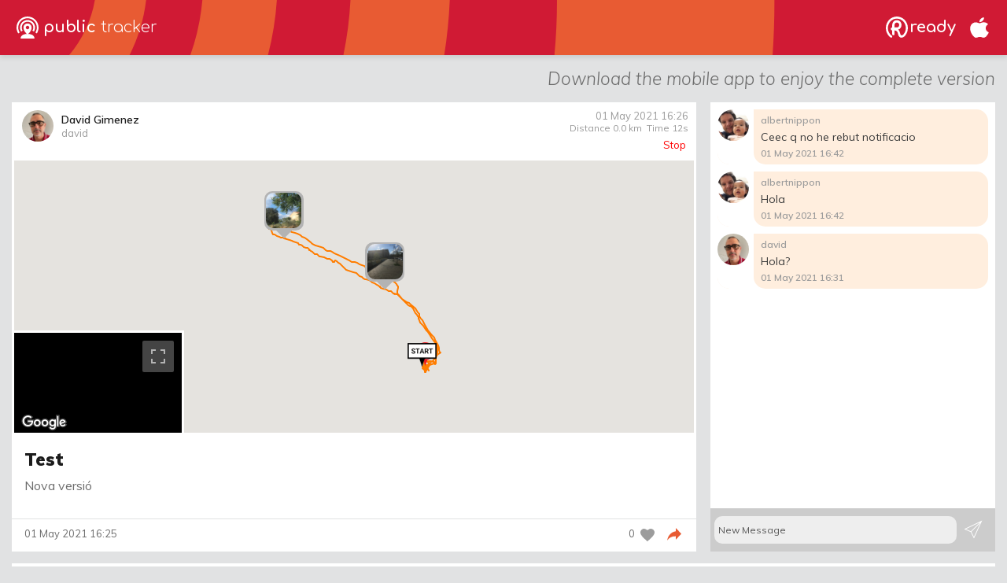

--- FILE ---
content_type: text/css
request_url: https://www.readytracker.one/css/style-web.css
body_size: 11317
content:
/*------------------------------------*\
  #RESET 
\*------------------------------------*/
*,
*:before,
*:after {
	-webkit-box-sizing: border-box;
	box-sizing: border-box;
}
html {
	font-family: sans-serif;
	-ms-text-size-adjust: 100%;
	-webkit-text-size-adjust: 100%;
}
@-webkit-viewport { width: device-width; }
@-moz-viewport { width: device-width; }
@-ms-viewport { width: device-width; }
@-o-viewport { width: device-width; }
@viewport { width: device-width; }
html,body,div,span,object,iframe,p,blockquote,pre,a,abbr,acronym,address,big,cite,code,del,dfn,em,img,ins,kbd,q,s,samp,small,strike,strong,sub,sup,tt,var,b,u,i,center,dl,dt,dd,ol,ul,li,fieldset,form,label,legend,table,caption,tbody,tfoot,thead,tr,th,td,article,aside,canvas,details,embed,figure,figcaption,footer,header,hgroup,menu,nav,output,ruby,section,summary,time,mark,audio,video,h1,h2,h3,h4,h5,h6 {
	font-size: 100%;
	vertical-align: baseline;
	margin: 0;
	padding: 0;
	border: 0;
	background: transparent;
	outline: 0;
}
a:active,
a:hover {
	outline: 0;
}
article,aside,details,figcaption,figure,footer,header,hgroup,main,nav,section,embed,object,iframe,audio,video,canvas,progress,meter,output,textarea {
	display: block;
}
audio:not([controls]) {
	display: none;
	height: 0;
}
blockquote,
q {
	quotes: none;
}
blockquote p:before,
blockquote p:after,
q:before,
q:after {
	content: '';
	content: none;
}
/* Table reset */
table {
	border-collapse: collapse;
	border-spacing: 0;
}
caption,
th,
td {
	text-align: left;
	vertical-align: top;
}
thead th,
thead td {
	font-weight: 900;
	vertical-align: bottom;
}
/* Image inside */
a img,
th img,
td img {
	vertical-align: top;
}
button,
input,
select,
textarea {
	margin: 0;
}
textarea {
	overflow: auto;
	vertical-align: top;
	resize: vertical;
}
/* Normalize buttons in IE */
button {
	width: auto;
	overflow: visible;
}
/* Hand cursor on clickable controls */
input[type="file"],
input[type="radio"],
input[type="checkbox"],
select,
button {
	cursor: pointer;
}
/* Normalize search fields */
input[type="search"] {
	-webkit-appearance: textfield;
}
input[type="search"]::-webkit-search-decoration,
input[type="search"]::-webkit-search-cancel-button {
	-webkit-appearance: none;
}
/* Responsive media */
img,
video,
audio,
embed,
object {
	max-width: 100%;
}
img,
video,
embed,
object {
	height: auto;
}
embed,
object {
	height: 100%;
}
img {
	vertical-align: middle;
	-ms-interpolation-mode: bicubic;
}
svg:not(:root) {
	overflow: hidden;
}
svg {
    margin: 0;
}


/*------------------------------------*\
  #TYPOGRAPHY
\*------------------------------------*/
html {
    overflow: auto;
}
body {
	font-family: "Muli", sans-serif;
	font-size: 1em;
    font-weight: 400;
	line-height: 1.5em;
	color: #3c3c3c;
	background: #ffffff;
	overflow: visible;
}
/* Links */
a {
	color: #E85B33;
	-webkit-transition: background .4s ease-out, color .4s ease-out;
	transition: background .4s ease-out, color .4s ease-out;
}
a:hover {
	color: #FF7F00;
}
a:focus {
    background: #FF7F00;
	color: #fff;
	outline: 0;
    border: 0;
}
/* Headings */
h1,
h2,
h3,
h4,
h5,
h6 {
	font-family: "Muli", sans-serif;
	font-weight: 900;
	color: #1c1c1c;
	text-rendering: optimizeLegibility;
	margin-bottom: 0.3em;
}
h1 {
	font-size: 2.20em;
	line-height: 1.20em;
}
h2 {
	font-size: 2.00em;
	line-height: 1.25em;
}
h3 {
	font-size: 1.90em;
	line-height: 1.25em;
}
h4 {
	font-size: 1.80em;
	line-height: 1.3em;
}
h5 {
	font-size: 1.70em;
	line-height: 1.35em;
}
h6 {
	font-size: 1.60em;
	line-height: 1.35em;
}
p {
    font-size: 1em;
	margin-bottom: 1.5em;
}
/* Lead */
.lead {
	font-size: 1.4em;
	font-weight: 600;
    color: #6c6c6c;
	line-height: 1.5;
	margin-bottom: 1.5em;
}
/* Line height and margin */
p,
ul,
ol,
dl,
dd,
dt,
blockquote,
td,
th {
	line-height: 1.5em;
}
ul,
ol,
ul ul,
ol ol,
ul ol,
ol ul {
	margin: 0 0 0 2em;
}
ul li,
ol li {
	text-align: left;
}
ol ol li {
	list-style-type: lower-alpha;
}
ol ol ol li {
	list-style-type: lower-roman;
}
p,
ul,
ol,
dl,
blockquote,
hr,
pre,
table,
form,
fieldset,
figure,
address {
	margin-bottom: 1.5em;
}
/* Lists */
.list-flat {
	margin-left: 0;
	list-style: none;
}
.list-inline {
	margin: 0;
	padding: 0;
	list-style: none;
}
.list-inline li {
	display: inline-block;
	margin-right: 0.5em;
    margin-bottom: 0;
}
dl dt {
	font-weight: 900;
}
dd {
	margin-left: 1.5em;
}
/* Blockquote */
blockquote {
	position: relative;
	font-size: 1.1em;
    font-weight: 600;
	padding: 0.7em 2.2em; 
    color: #1f1f1f;
    background: #F1F2F3;
    z-index: 1;
}
blockquote:before {
	content: url(../img/ui/quote-left.svg);
    position: absolute;
    display: inline-block;
    left: 0.5em;
    top: 0.5em;
    width: 20px;
    height: 20px;
}
blockquote:after {
	content: url(../img/ui/quote-right.svg);
    position: absolute;
    display: inline-block;
    right: 0.5em;
    bottom: 0.5em;
    width: 20px;
    height: 20px;    
}
blockquote p {
	margin-bottom: 0.5em;
}
blockquote small,
cite {
	color: #575757;
	font-weight: 400;
}
blockquote cite:before {
	content: " — ";
}
small,
blockquote cite {
	font-size: 0.938em;
	line-height: 1;
}
/* Horizontal rule */
hr {
	display: block;
	height: 1px;
	border: 0;
	border-top: 1px solid #e5e5e5;
}
/* Address */
address {
	font-style: normal;
}
/* Text formatting */
s,
del {
	text-decoration: line-through;
}
abbr[title],
dfn[title] {
	border-bottom: 1px dotted #0068BD;
	cursor: help;
}
strong,
b {
	font-weight: 900;
}
em,
i {
	font-style: italic;
}
sub,
sup {
	position: relative;
	font-size: 0.7em;
	line-height: 0;
}
sup {
	top: -0.5em;
}
sub {
	bottom: -0.25em;
}
figcaption {
	font-size: 0.9em;
	font-style: italic;
	margin: 0.3em 0;
}
ins,
u {
	text-decoration: underline;
}
mark {
	color: #0E0E1E;
	text-decoration: none;
	background: #fee7af;
}
/* Code */
pre,
code,
kbd,
samp,
var,
output {
	font-size: 100%;
	font-style: normal;
	font-family: Menlo, Monaco, Consolas, "Courier New", monospace;
}
pre {
	font-size: 90%;
	line-height: 1.5em;
	color: #575757;
	margin-top: 1.5em;
	background: #ffffff;
	overflow: auto;
}
code,
samp,
kbd {
	display: inline-block;
	line-height: 1em;
	padding: 3px 6px 2px 6px;
	border-radius: 0;
}
code {
	border: 1px solid #C8CDC7;
	background: #E8EAE7;
}
pre code {
	font-size: 100%;
	line-height: 1.5em;
	padding: 0;
	border: none;
	background: none;
}
var {
	color: #B2BAB0 ;
}
samp {
	border: 1px solid #6D7B6A;
	background: #D2D8D1;
}
kbd {
	color: #E8EAE7;
	white-space: nowrap;
	background: #373F36;
}


/*------------------------------------*\
  #TYPOGRAPHY BREAKPOINTS
\*------------------------------------*/
@media only screen and (max-width: 1920px) {
	h1 {font-size: 2.10em;}
	h2 {font-size: 1.90em;}
	h3 {font-size: 1.80em;}
	h4 {font-size: 1.70em;}
	h5 {font-size: 1.60em;}
	h6 {font-size: 1.50em;}
    .lead {
        font-size: 1.35em;
    }
	p,ul,ol,dl,dd,dt,blockquote,td,th {
        font-size: 1em;
	}    
}
@media only screen and (max-width: 1536px) {   
	h1 {font-size: 1.90em;}
	h2 {font-size: 1.80em;}
	h3 {font-size: 1.70em;}
	h4 {font-size: 1.60em;}
	h5 {font-size: 1.50em;}
	h6 {font-size: 1.40em;}
    .lead {
        font-size: 1.3em;
    }
	p,ul,ol,dl,dd,dt,blockquote,td,th {
        font-size: 1em;
	}    
}
@media only screen and (max-width: 1152px) {
	h1 {font-size: 1.80em;}
	h2 {font-size: 1.70em;}
	h3 {font-size: 1.60em;}
	h4 {font-size: 1.50em;}
	h5 {font-size: 1.40em;}
	h6 {font-size: 1.30em;}
    .lead {
        font-size: 1.25em;
    }
	p,ul,ol,dl,dd,dt,blockquote,td,th {
        font-size: 1em;
	}
}
@media only screen and (max-width: 960px) {
	h1 {font-size: 1.70em;}
	h2 {font-size: 1.60em;}
	h3 {font-size: 1.50em;}
	h4 {font-size: 1.40em;}
	h5 {font-size: 1.30em;}
	h6 {font-size: 1.20em;}
    .lead {
        font-size: 1.2em;
    }
	p,ul,ol,dl,dd,dt,blockquote,td,th {
        font-size: 1em;
	}    
}
@media only screen and (max-width: 768px) {
	h1 {font-size: 1.60em;}
	h2 {font-size: 1.50em;}
	h3 {font-size: 1.40em;}
	h4 {font-size: 1.30em;}
	h5 {font-size: 1.20em;}
	h6 {font-size: 1.10em;}
    .lead {
        font-size: 1.15em;
        line-height: 1.45em;
    }
	p,ul,ol,dl,dd,dt,blockquote,td,th {
        font-size: 1em;    
		line-height: 1.45em;
	}
}
@media only screen and (max-width: 576px) {
	h1 {font-size: 1.50em;}
	h2 {font-size: 1.40em;}
	h3 {font-size: 1.30em;}
	h4 {font-size: 1.20em;}
	h5 {font-size: 1.10em;}
	h6 {font-size: 1em;}
    .lead {
        font-size: 1.1em;
        line-height: 1.4em;
    }
	p,ul,ol,dl,dd,dt,blockquote,td,th {
        font-size: 1em;    
		line-height: 1.4em;
	}    
}

@media only screen and (max-width: 384px) {
    .lead {
        font-size: 1em;
        line-height: 1.35em;
    }
	p,ul,ol,dl,dd,dt,blockquote,td,th {
		font-size: 0.9em;
		line-height: 1.35em;
	}
}


/*------------------------------------*\
  #FORM
\*------------------------------------*/
button,
input,
select,
textarea {
	font-family: "Muli", sans-serif;
    font-weight: 400;
	font-size: 1em;
	line-height: 1.2em;
	vertical-align: top;
	padding: 5px;
}
button:active,
button:focus {
	outline: none;
}
::-webkit-input-placeholder {
	color: #575757;
}
[disabled]::-webkit-input-placeholder {
	color: #575757;
}
[disabled]::-moz-placeholder {
	color: #575757;
}
:-ms-input-placeholder {
	color: #575757;
}
:focus:-ms-input-placeholder {
	color: #575757;
}
fieldset {
	margin-bottom: 1.5em;
	padding: 1em;
	border: 2px solid #eee;
}
fieldset *:last-child {
	margin-bottom: 0 !important;
}
legend {
	font-weight: 900;
	margin-left: -1em;
	padding: 0 1em;
}
input[type]::-ms-tooltip {
	display: none;
}
input::-moz-focus-inner,
button::-moz-focus-inner {
	border: 0;
	padding: 0;
}
select {
	margin-bottom: 0 !important;
	border: 0;
	border-radius: 0;
	-webkit-box-shadow: 0;
	box-shadow: 0;
    color: #1f1f1f;
	background: #eee;
    outline: none;
	z-index: 2;
	-webkit-transition: .2s ease-out;
	transition: .2s ease-out;
}
select::-ms-expand {
	border: 0;
	background: #eee;
	outline: none;
}
textarea,
input[type="text"],
input[type="password"],
input[type="url"],
input[type="email"],
input[type="phone"],
input[type="tel"],
input[type="number"],
input[type="datetime"],
input[type="date"],
input[type="datetime-local"],
input[type="month"],
input[type="week"],
input[type="time"],
input[type="search"],
input[type="color"],
input[type="file"] {
	-webkit-appearance: none;
	position: relative;
	margin-bottom: 4px;
	border: 0;
	border-radius: 0;
	-webkit-box-shadow:  0;
	box-shadow:  0;
	background: #eee;
	outline: none;
	z-index: 2;
	-webkit-transition: .2s ease-out;
	transition: .2s ease-out;
}
input:-webkit-autofill {
    -webkit-box-shadow: inset 0px 0px 0px 500px rgba(0,0,0,0.1);
}
input:-webkit-autofill:focus {
	-webkit-box-shadow: inset 0px 0px 0px 500px rgba(0,0,0,0.1);
	outline: 0;
}
textarea:focus {
    -webkit-box-shadow: inset 0px 0px 0px 500px rgba(0,0,0,0.1);
    box-shadow: inset 0px 0px 0px 500px rgba(0,0,0,0.1);
	border: 0;
	border-radius: 0;
	outline: 0;
}
select:focus,
input:focus {
    -webkit-box-shadow: inset 0px 0px 0px 500px rgba(0,0,0,0.1);
    box-shadow: inset 0px 0px 0px 500px rgba(0,0,0,0.1);
	outline: 0;
	border: 0;
	border-radius: 0;
	outline: 0;
}
select[disabled],
textarea[disabled],
input[type="text"][disabled],
input[type="password"][disabled],
input[type="url"][disabled],
input[type="email"][disabled],
input[type="phone"][disabled],
input[type="tel"][disabled],
input[type="number"][disabled],
input[type="datetime"][disabled],
input[type="date"][disabled],
input[type="month"][disabled],
input[type="week"][disabled],
input[type="time"][disabled],
input[type="datetime-local"][disabled],
input[type="search"][disabled],
input[type="color"][disabled],
input[type="range"][disabled],
input[type="file"][disabled] {
	color: #a3a3a3;
	border: 0;
	-webkit-box-shadow: none;
	box-shadow: none;
	background: #f1f2f3;
	cursor: default;
	resize: none;
}
/* Color input  */
input[type="color"] {
	min-height: 32px;
}
input[type="color"]::-webkit-color-swatch-wrapper,
input[type="color"]::-webkit-color-swatch {
	margin: 0;
	padding: 0;
	border: 0;
}
/* File input Webkit */
input[type="file"]::-webkit-file-upload-button {
	font-family: "Muli", sans-serif;
	text-decoration: underline;
	color: #E85B33;
	border: 0;
	background: none;
	outline: none;
	cursor: pointer;
	-webkit-transition: .2s ease-out;
	transition: .2s ease-out;
}
input[type="file"]:hover::-webkit-file-upload-button {
	color: #FF7F00;
}
input[type="file"][disabled]::-webkit-file-upload-button {
	color: #a3a3a3;
	cursor: default;
}
/* File Input IE 10+ */
input[type="file"]::-ms-browse {
	font-family: "Muli", sans-serif;
	text-decoration: underline;
	color: #E85B33;
	border: 0;
	outline: none;
	cursor: pointer;
	-webkit-transition: .2s ease-out;
	transition: .2s ease-out;
}
input[type="file"]:hover::-ms-browse {
	color: #FF7F00;
}
input[type="file"][disabled]::-ms-browse {
	color: #C8CDC7;
	background: #ffffff;
	cursor: default;
}
input[type="file"]::-ms-value {
	background: #e5e5e5;
	border: 0;
	outline: none;
}
input[type="file"][disabled]::-ms-value {
	background: #ffffff;
	cursor: default;
}
/* Checkbox/Radio */
input[type="checkbox"]:not(:checked),
input[type="checkbox"]:checked,
input[type="radio"]:not(:checked),
input[type="radio"]:checked {
	display: inline;
	position: fixed;
	left: -8000px;
	top: 0;
}
input[type="checkbox"]:not(:checked) + label,
input[type="checkbox"]:checked + label,
input[type="radio"]:not(:checked) + label,
input[type="radio"]:checked + label {
	position: relative;
    display: inline-block;
	font-size: 1em;
    font-weight: 600;
	line-height: 1.38em;
	margin-bottom: 5px;
	padding: 1px 8px 1px 30px;
	background: none;
	cursor: pointer;    
	-webkit-transition: background .2s ease-out;
	transition: background .2s ease-out;
}
input[type="checkbox"]:not(:checked) + label:before,
input[type="checkbox"]:checked + label:before,
input[type="checkbox"]:not(:checked) + label:after,
input[type="checkbox"]:checked + label:after,
input[type="radio"]:not(:checked) + label:before,
input[type="radio"]:checked + label:before,
input[type="radio"]:not(:checked) + label:after,
input[type="radio"]:checked + label:after {
	position: absolute;
	content: "";
}
input[type="checkbox"]:not(:checked) + label:before,
input[type="checkbox"]:checked + label:before,
input[type="radio"]:not(:checked) + label:before,
input[type="radio"]:checked + label:before {
	height: 24px;
	width: 24px;
	top: 0;
	left: 0;
	background: #eee;
	-webkit-transition: .2s ease-out;
	transition: .2s ease-out;
}
input[type="checkbox"]:not(:checked) + label:before {
	content: url(../img/ui/form-check--off.svg);
}
input[type="radio"]:not(:checked) + label:before {
	content: url(../img/ui/form-radio--off.svg);
}
input[type="checkbox"]:checked + label:after {
	height: 24px;
	width: 24px;
	top: 0;
	left: 0;
	background: #eee;
	content: url(../img/ui/form-check.svg);
}
input[type="radio"]:checked + label:after {
	height: 24px;
	width: 24px;
	top: 0;
	left: 0;
	background: #eee;
	content: url(../img/ui/form-radio.svg);
}
input[type="checkbox"]:focus:checked + label:before,
input[type="checkbox"]:focus:not(:checked) + label:before,
input[type="radio"]:focus:checked + label:before,
input[type="radio"]:focus:not(:checked) + label:before {
    -webkit-box-shadow: inset 0px 0px 0px 500px rgba(0,0,0,0.1);
    box-shadow: inset 0px 0px 0px 500px rgba(0,0,0,0.1);
}
input[type="checkbox"]:focus:checked + label:after,
input[type="checkbox"]:focus:not(:checked) + label:after,
input[type="radio"]:focus:checked + label:after,
input[type="radio"]:focus:not(:checked) + label:after {
    -webkit-box-shadow: inset 0px 0px 0px 500px rgba(0,0,0,0.1);
    box-shadow: inset 0px 0px 0px 500px rgba(0,0,0,0.1);
}
input[type="checkbox"][disabled]:not(:checked) + label,
input[type="checkbox"][disabled]:checked + label,
input[type="radio"][disabled]:not(:checked) + label,
input[type="radio"][disabled]:checked + label {
	background: none;
	cursor: default;
    color: #a3a3a3;
}
input[type="checkbox"][disabled]:checked + label:before,
input[type="checkbox"][disabled]:not(:checked) + label:before,
input[type="radio"][disabled]:checked + label:before,
input[type="radio"][disabled]:not(:checked) + label:before {
	background: #f1f2f3;
}
/* Form styles */
.forms label {
	display: block;
    font-weight: 900;
	margin-bottom: 0.8em;
}
.forms select,
.forms textarea,
.forms input[type="text"],
.forms input[type="password"],
.forms input[type="url"],
.forms input[type="email"],
.forms input[type="phone"],
.forms input[type="tel"],
.forms input[type="number"],
.forms input[type="datetime"],
.forms input[type="date"],
.forms input[type="datetime-local"],
.forms input[type="month"],
.forms input[type="week"],
.forms input[type="time"],
.forms input[type="search"],
.forms input[type="color"],
.forms input[type="range"],
.forms input[type="file"] {
	display: block;
	width: 100%;
}
.forms-inline select,
.forms-inline-list select,
.forms-inline textarea,
.forms-inline-list textarea,
.forms-inline input[type="text"],
.forms-inline-list input[type="text"],
.forms-inline input[type="password"],
.forms-inline-list input[type="password"],
.forms-inline input[type="url"],
.forms-inline-list input[type="url"],
.forms-inline input[type="email"],
.forms-inline-list input[type="email"],
.forms-inline input[type="phone"],
.forms-inline-list input[type="phone"],
.forms-inline input[type="tel"],
.forms-inline-list input[type="tel"],
.forms-inline input[type="number"],
.forms-inline-list input[type="number"],
.forms-inline input[type="datetime"],
.forms-inline-list input[type="datetime"],
.forms-inline input[type="date"],
.forms-inline-list input[type="date"],
.forms-inline input[type="datetime-local"],
.forms-inline-list input[type="datetime-local"],
.forms-inline input[type="month"],
.forms-inline-list input[type="month"],
.forms-inline input[type="week"],
.forms-inline-list input[type="week"],
.forms-inline input[type="time"],
.forms-inline-list input[type="time"],
.forms-inline input[type="search"],
.forms-inline-list input[type="search"],
.forms-inline input[type="color"],
.forms-inline-list input[type="color"],
.forms-inline input[type="range"],
.forms-inline-list input[type="range"],
.forms-inline input[type="file"],
.forms-inline-list input[type="file"] {
	display: inline-block;
	width: auto;
}
.forms-list,
.forms-inline,
.forms-inline-list {
	margin: 0;
	margin-bottom: 0.8em;
	padding: 0;
	list-style: none;
}
.forms-list label,
.forms-inline label,
.forms-inline-list li,
.forms-inline-list li label {
	display: inline-block;
	margin-bottom: 0;
}
.forms-inline-list li label {
	margin-right: 0.8em;
}
.forms-inline-list li {
	margin-bottom: 6px;
}
.forms-list li {
	margin-bottom: 6px;
}
.forms-desc {
	font-size: 0.9em;
    font-weight: 600;
	color: #a3a3a3;
	line-height: 1.4em;
	margin-top: 4px;
	margin-bottom: 4px;
}
/* Form States */
label.error,
label.success,
label.warning {
	font-weight: 400;
	font-size: 0.9em;
}
.req,
abbr.req {
	color: #E85B33;
}
select.input-error,
textarea.input-error,
input.input-error,
.input-error {
	background: #f9dac6;
}
select.input-success,
textarea.input-success,
input.input-success,
.input-success {
	background: #d5ecd9;
}
select.input-warning,
textarea.input-warning,
input.input-warning,
.input-warning {
	background: #fee7af;
}
/* Append and Prepend */
.input-groups {
	display: table !important;
}
.input-groups input {
	width: 100%;
	margin-bottom: 0;
}
.input-groups input,
.input-groups .input-append,
.input-groups .input-prepend,
.input-groups .btn-append {
	display: table-cell !important;
}
.input-groups .btn-append,
.input-groups .input-append,
.input-groups .input-prepend {
	width: 1%;
	vertical-align: middle;
}
.input-groups .input-append,
.input-groups .input-prepend {
	white-space: nowrap;
	color: #FFF;
    font-weight: 600;
	margin: 0;
	padding-left: 10px;
	padding-right: 10px;
	background: #A3A3A3;
}
.input-groups .input-append {
	position: relative;
	border-left: none;
	z-index: 1;
}
.input-groups .btn-append .btn {
	display: inline-block;
	height: auto;
	vertical-align: top;
	white-space: nowrap;
	margin-bottom: 0;
	border-radius: 0 3px 3px 0;
}


/*------------------------------------*\
  #FORM BREAKPOINTS
\*------------------------------------*/
@media only screen and (max-width: 768px) {
	.forms-list label {
		display: inline-block;
	}
}
@media only screen and (max-width: 576px) {
	.forms label {
		margin-bottom: 0.7em;
	}
	input[type="checkbox"]:not(:checked) + label,
	input[type="checkbox"]:checked + label,
	input[type="radio"]:not(:checked) + label,
	input[type="radio"]:checked + label {
		line-height: 1.49em;
	}
}


/*------------------------------------*\
  #TABLES
\*------------------------------------*/
table {
    font-size: 0.9em;
	max-width: 100%;
	width: 100%;
	empty-cells: show;
}
table caption {
	font-size: 0.825em;
	color: #a3a3a3;
	text-transform: uppercase;
	padding: 0 0.5em;
}
table th,
table td {
	padding: 0.5em;
	border-bottom: 1px solid #e5e5e5;
}
table tfoot th,
table tfoot td {
	color: #a3a3a3 ;
}
/* Tables styles */
table.table--bordered td,
table.table--bordered th {
	border: 1px solid #e5e5e5;
}
table.table--simple td,
table.table--simple th,
table.table--simple caption {
	border: none;
	padding-left: 0;
}
table.table--flat td,
table.table--flat th,
table.table--flat caption {
	padding: 0;
	border: none;
}
table.table--stripped tbody tr:nth-child(odd) td {
	background: #e5e5e5;
}
table.table--hovered tbody tr:hover td {
	background: #e5e5e5;
}
/* Responsive tables */
.table-container {
	width: 100%;
	margin-bottom: 1.5em;
	overflow: auto;
}
.table-container table {
	margin-bottom: 0;
}
.table-container::-webkit-scrollbar {
	-webkit-appearance: none;
	width: 16px;
	height: 16px;
}
.table-container::-webkit-scrollbar-thumb {
	border: 3px solid #ffffff;
	border-radius: 0;
	background: #a3a3a3;
}


/*------------------------------------*\
  #GRID-FLEX
\*------------------------------------*/
@media (min-width: 768px) and (max-width: 1152px) {
    .columns-2,
    .columns-3,
    .columns-4 {
        -webkit-column-gap: 24px;
        column-gap: 24px;
    }
    .columns-2 {
        -webkit-column-count: 2;
        column-count: 2;
    }
    .columns-3 {
        -webkit-column-count: 3;
        column-count: 3;
    }
    .columns-4 {
        -webkit-column-count: 4;
        column-count: 4;
    }
}
/*----------------------------------*/
.row-flex {
    display: -webkit-box;
    display: -ms-flexbox;
    display: flex;
    -webkit-box-orient: horizontal;
    -webkit-box-direction: normal;
    -ms-flex-direction: row;
    flex-direction: row;
    -ms-flex-wrap: wrap;
    flex-wrap: wrap;
}
@media (max-width: 768px) {
    .row-flex {
        -webkit-box-orient: vertical;
        -webkit-box-direction: normal;
        -ms-flex-direction: column;
        flex-direction: column;
        -ms-flex-wrap: nowrap;
        flex-wrap: nowrap;
    }
}
/*----------------------------------*/
.row-flex.gutters,
.row-flex.gutters>.row-flex {
    margin-left: -2%;
}
@media (max-width: 768px) {
    .row-flex.gutters,
    .row-flex.gutters>.row-flex {
        margin-left: 0;
    }
}
.row-flex.gutters>.col,
.row-flex.gutters>.row-flex>.col {
    margin-left: 2%;
}
@media (max-width: 768px) {
    .row-flex.gutters>.col,
    .row-flex.gutters>.row-flex>.col {
        margin-left: 0;
    }
}
/*----------------------------------*/
.row-flex.around {
    -ms-flex-pack: distribute;
    justify-content: space-around;
}
.row-flex.between {
    -webkit-box-pack: justify;
    -ms-flex-pack: justify;
    justify-content: space-between;
}
.row-flex.auto .col {
    -webkit-box-flex: 1;
    -ms-flex-positive: 1;
    flex-grow: 1;
}
/*----------------------------------*/
.col-1 {
    width: 8.33333%;
}
.offset-1 {
    margin-left: 8.33333%;
}
.col-2 {
    width: 16.66667%;
}
.offset-2 {
    margin-left: 16.66667%;
}
.col-3 {
    width: 25%;
}
.offset-3 {
    margin-left: 25%;
}
.col-4 {
    width: 33.33333%;
}
.offset-4 {
    margin-left: 33.33333%;
}
.col-5 {
    width: 41.66667%;
}
.offset-5 {
    margin-left: 41.66667%;
}
.col-6 {
    width: 50%;
}
.offset-6 {
    margin-left: 50%;
}
.col-7 {
    width: 58.33333%;
}
.offset-7 {
    margin-left: 58.33333%;
}
.col-8 {
    width: 66.66667%;
}
.offset-8 {
    margin-left: 66.66667%;
}
.col-9 {
    width: 75%;
}
.offset-9 {
    margin-left: 75%;
}
.col-10 {
    width: 83.33333%;
}
.offset-10 {
    margin-left: 83.33333%;
}
.col-11 {
    width: 91.66667%;
}
.offset-11 {
    margin-left: 91.66667%;
}
.col-12 {
    width: 100%;
}
.offset-12 {
    margin-left: 100%;
}
.gutters>.col-1 {
    width: calc(8.33333% - 2%);
}
.gutters>.offset-1 {
    margin-left: calc(8.33333% + 2%) !important;
}
.gutters>.col-2 {
    width: calc(16.66667% - 2%);
}
.gutters>.offset-2 {
    margin-left: calc(16.66667% + 2%) !important;
}
.gutters>.col-3 {
    width: calc(25% - 2%);
}
.gutters>.offset-3 {
    margin-left: calc(25% + 2%) !important;
}
.gutters>.col-4 {
    width: calc(33.33333% - 2%);
}
.gutters>.offset-4 {
    margin-left: calc(33.33333% + 2%) !important;
}
.gutters>.col-5 {
    width: calc(41.66667% - 2%);
}
.gutters>.offset-5 {
    margin-left: calc(41.66667% + 2%) !important;
}
.gutters>.col-6 {
    width: calc(50% - 2%);
}
.gutters>.offset-6 {
    margin-left: calc(50% + 2%) !important;
}
.gutters>.col-7 {
    width: calc(58.33333% - 2%);
}
.gutters>.offset-7 {
    margin-left: calc(58.33333% + 2%) !important;
}
.gutters>.col-8 {
    width: calc(66.66667% - 2%);
}
.gutters>.offset-8 {
    margin-left: calc(66.66667% + 2%) !important;
}
.gutters>.col-9 {
    width: calc(75% - 2%);
}
.gutters>.offset-9 {
    margin-left: calc(75% + 2%) !important;
}
.gutters>.col-10 {
    width: calc(83.33333% - 2%);
}
.gutters>.offset-10 {
    margin-left: calc(83.33333% + 2%) !important;
}
.gutters>.col-11 {
    width: calc(91.66667% - 2%);
}
.gutters>.offset-11 {
    margin-left: calc(91.66667% + 2%) !important;
}
.gutters>.col-12 {
    width: calc(100% - 2%);
}
.gutters>.offset-12 {
    margin-left: calc(100% + 2%) !important;
}
@media (max-width: 768px) {
    [class^='offset-'],
    [class*=' offset-'] {
        margin-left: 0;
    }
}
/*----------------------------------*/
.first {
    -webkit-box-ordinal-group: 0;
    -ms-flex-order: -1;
    order: -1;
}
.last {
    -webkit-box-ordinal-group: 2;
    -ms-flex-order: 1;
    order: 1;
}
@media (max-width: 768px) {
    .row-flex .col {
        margin-left: 0;
        width: 100%;
    }
    .row-flex.gutters .col {
        margin-bottom: 2%;
    }
    .first-sm {
        -webkit-box-ordinal-group: 0;
        -ms-flex-order: -1;
        order: -1;
    }
    .last-sm {
        -webkit-box-ordinal-group: 2;
        -ms-flex-order: 1;
        order: 1;
    }
}
/*----------------------------------*/
.gutters .column.push-left,
.push-left {
    margin-right: auto;
}
.gutters .column.push-right,
.push-right {
    margin-left: auto;
}
.gutters .column.push-center,
.push-center {
    margin-left: auto;
    margin-right: auto;
}
.gutters .column.push-middle,
.push-middle {
    margin-top: auto;
    margin-bottom: auto;
}
.push-bottom {
    margin-top: auto;
}
@media (max-width: 768px) {
    .gutters .column.push-left-sm,
    .push-left-sm {
        margin-left: 0;
    }
    .gutters .column.push-center-sm,
    .push-center-sm {
        margin-left: auto;
        margin-right: auto;
    }
    .push-top-sm {
        margin-top: 0;
    }
}
/*----------------------------------*/
.align-middle {
    -webkit-box-align: center;
    -ms-flex-align: center;
    align-items: center;
}
.align-right {
    -webkit-box-pack: end;
    -ms-flex-pack: end;
    justify-content: flex-end;
}
.align-center {
    -webkit-box-pack: center;
    -ms-flex-pack: center;
    justify-content: center;
}
@media (max-width: 768px) {
    .align-left-sm {
        -webkit-box-pack: start;
        -ms-flex-pack: start;
        justify-content: flex-start;
    }
}


/*------------------------------------*\
  #BUTTONS
\*------------------------------------*/
.btn::-moz-focus-inner {
	padding: 0;
	border: 0;
}
/* Main Button */
.btn {
	-webkit-appearance: none;
	display: inline-block;
	vertical-align: top;
	color: #ffffff;
    font-family: "Muli", sans-serif;
    font-size: 1em;
	font-weight: 600;
    text-transform: uppercase;
	line-height: 1.2em;
	text-align: center;
	text-decoration: none;
	margin-bottom: 1em;
	padding: 5px 20px;
	border: 0;
	border-radius: 3px;
    -webkit-box-shadow: none;
    box-shadow: none;
	background: #aaa;
	cursor: pointer;
	outline: none;
	-webkit-transition: background .2s ease-out, color .2s ease-out;
	transition: background .2s ease-out, color .2s ease-out;
}
.btn:hover,
.btn.active {
	color: #ffffff;
	background: #ccc;
}
.btn:focus,
button:focus {
    background: #FF7F00;
	outline: 0;
    color: #fff;
}
.btn-line {
	color: #aaa;
	padding: 3px 15px;
	border: 2px solid #aaa;
	background: none;
}
.btn-line:hover {
	color: #ffffff;
	background: #ccc;
}
.btn-line.active {
	color: #ffffff;
	background: #aaa;
}
.btn-line.active:focus {
	background: #FF7F00;
}
.btn-line:focus,
.btn-primary-line:focus,
.btn-error-line:focus,
.btn-warning-line:focus,
.btn-success-line:focus {
    background: #FF7F00;
	border: 2px solid #FF7F00;    
}
/* Primary Button */
.btn-primary,
.btn-primary-line.active {
	color: #ffffff;
	background: #E85B33;
}
.btn-primary-line.active:focus {
	background: #FF7F00;
}
.btn-primary:hover {
	background: #EC8668;
}
.btn-primary.active {
	background: #EC8668;
}
.btn-primary.active:focus {
	background: #FF7F00;
}
.btn-primary-line {
	color: #E85B33;
	padding: 3px 15px;
	border: 2px solid #E85B33;
	background: none;
}
.btn-primary-line:hover {
	color: #ffffff;
	background: #E85B33;
	border: 2px solid #E85B33;    
}
/* Error Button */
.btn-error,
.btn-error-line.active {
	color: #ffffff;
	background: #E80000;
}
.btn-error:hover {
	background: #FF6262;
}
.btn-error.active {
	background: #FF6262;
}
.btn-error.active:focus {
	background: #FF7F00;
}
.btn-error-line {
	color: #E80000;
	padding: 3px 15px;
	border: 2px solid #E80000;
	background: none;
}
.btn-error-line:hover {
	color: #ffffff;
	background: #E80000;
}
.btn-error-line.active:focus {
	background: #FF7F00;
}
/* Warning Button */
.btn-warning,
.btn-warning-line.active {
	color: #ffffff;
	background: #e9a403;
}
.btn-warning-line.active:focus {
	background: #FF7F00;
}
.btn-warning:hover {
	background: #FBC45E;
}
.btn-warning.active {
	background: #FBC45E;
}
.btn-warning.active:focus {
	background: #FF7F00;
}
.btn-warning-line {
	color: #e9a403;
	padding: 3px 15px;
	border: 2px solid #e9a403;
	background: none;
}
.btn-warning-line:hover {
	color: #ffffff;
	background: #e9a403;
}
/* Success Button */
.btn-success,
.btn-success-line.active {
	color: #ffffff;
	background: #2c9f42;
}
.btn-success:hover {
	background: #43CB5F;
}
.btn-success.active {
	background: #43CB5F;
}
.btn-success.active:focus {
	background: #FF7F00;
}
.btn-success-line {
	color: #2c9f42;
	padding: 3px 15px;
	border: 2px solid #2c9f42;
	background: none;
}
.btn-success-line:hover {
	color: #ffffff;
	background: #2c9f42;
}
.btn-success-line.active:focus {
	background: #FF7F00;
}
/* Buttons group */
.btn-single,
.btn-group {
	display: inline-block;
	vertical-align: bottom;
}
.btn-single:after,
.btn-group:after {
	display: table;
	content: "";
	clear: both;
}
.btn-single > .btn,
.btn-group > .btn {
	float: left;
}
.btn-group > .btn {
	border-radius: 0;
}
.btn-group > .btn:first-child {
	border-radius: 3px 0 0 3px;
	border-right: 0px;
}	
.btn-group > .btn:last-child {
	border-radius: 0 3px 3px 0;
	border-left: 0px;
}


/*------------------------------------*\
  #NOTIFICATIONS/ALERTS
\*------------------------------------*/
.alert {
	color: #fff;
	line-height: 1.5em;
	margin-bottom: 1.5em;
	padding: 0.5em 0.8em;
	background: #aaa;
}
.notification {
	display: block;
	position: relative;
	max-width: 350px;
	color: #fff;
	line-height: 1.5;
	padding: 0.5em 0.8em;
	background: #aaa;
    margin-bottom: 1.5em;
/*	z-index: 20;*/
}
.notification ul {
	list-style: none;
	margin: 0;
}
.notification-error,
.alert-error {
	background: #E80000;
}
.notification-warning,
.alert-warning {
	background: #e9a403;
}
.notification-success,
.alert-success {
	background: #2c9f42;
}


/*------------------------------------*\
  #LABELS/BADGES
\*------------------------------------*/
.label,
.badge {
	display: inline-block;
	font-size: 0.938em;
	font-weight: 400;
	text-align: center;
	color: #ffffff;
	line-height: 1.2;
    border-radius: 0 0 8px 0;
	padding: 3px 10px 3px 10px;
	background: #aaa;
    border: 1px solid #aaa;
    margin-bottom: 0.6em;
}
.badge {
	border-radius: 30px;
}
.label-primary,
.badge-primary {
	background: #E85B33;
    border: 1px solid #E85B33;
}
.label-error,
.badge-error {
	background: #E80000;
    border: 1px solid #E80000;
}
.label-warning,
.badge-warning {
	background: #e9a403;
    border: 1px solid #e9a403; 
}
.label-success,
.badge-success {
	background: #2c9f42;
    border: 1px solid #2c9f42;    
}
.label-line,
.badge-line,
.label-error-line,
.label-warning-line,
.label-success-line,
.label-primary-line,
.badge-error-line,
.badge-warning-line,
.badge-success-line,
.badge-primary-line {
	color: #B6A281;
	padding: 3px 10px 3px 10px;
	background: none;
}
.label-primary-line,
.badge-primary-line {
	color: #E85B33;
	border-color: #E85B33;
}
.label-error-line,
.badge-error-line {
	color: #eb5539;
	border-color: #eb5539;
}
.label-warning-line,
.badge-warning-line {
	color: #e9a403;
	border-color: #e9a403;
}
.label-success-line,
.badge-success-line {
	color: #2c9f42;
	border-color: #2c9f42;
}


/*------------------------------------*\
  #NAVIGATION
\*------------------------------------*/
/* Navbar */
.navbar {
	font-size: 1em;
}
.navbar:after {
	display: table;
	content: "";
	clear: both;
}
.navbar.navbar-left {
	float: left;
}
.navbar.navbar-right {
	float: right;
}
.navbar ul {
	list-style: none;
	margin: 0;
}
.navbar ul:after {
	display: table;
	content: "";
	clear: both;
}
.navbar li {
	float: left;
	margin-right: 1.5em;
}
.navbar.navbar-right li {
	margin-right: 0;
}
.navbar a {
	display: block;
	color: #0E0E1E;
	text-decoration: none;
	padding: 0.85em 0.8em;
}
.navbar a:hover {
	color: #abadac;
	text-decoration: underline;
}
.navbar li.active a {
	color: #abadac;
	text-decoration: none;
}
/* Navbar-pills */
.navbar-pills {
	padding: 0;
}
.navbar-pills a {
	padding: 5px 15px;
}
.navbar-pills a:hover {
	color: #B2BAB0 ;
	background: #EAECEA;
}
.navbar-pills li.active a {
	text-decoration: none;
	color: #B2BAB0;
	background: #E8EAE7;
}
.navbar-pills li {
	margin-right: 0px;
}
.navbar-pills.navbar-right li {
	margin-left: 0px;
}
/* Fullwidth */
.fullwidth ul {
	width: 100%;
}
.fullwidth li {
	display: table-cell;
	float: none !important;
	width: 1%;
	text-align: center;
	margin: 0;
}
.fullwidth li a {
	display: block;
}
/* Nav vertical */
.nav {
	margin-bottom: 1.5em;
}
.nav ul {
	list-style: none;
	margin: 0;
}
.nav ul li ul {
	margin-left: 2em;
	font-size: 0.938em;
}
.nav a {
	display: block;
	padding: 5px 0;
	color: #0E0E1E;
	text-decoration: none;
}
.nav a:hover {
	color: #abadac;
	text-decoration: underline;
}
.nav li.active a {
	color: #abadac;
	text-decoration: none;
}
/* Nav-stacked */
.nav-stacked li {
	margin-bottom: 1px;
}
.nav-stacked a {
	padding: 5px 15px;
}
.nav-stacked a:hover {
	color: #0E0E1E;
	background: #EAECEA;
}
.nav-stacked li.active a {
	color: #B2BAB0 ;
	text-decoration: none;
	background: #E8EAE7;
}
/* Nav-stats */
.nav-stats li {
	position: relative;
}
.nav-stats a {
	padding-right: 50px;
}
.nav-stats sup,
.nav-stats .badge {
	position: absolute;
	top: 50%;
	right: 0;
}
.nav-stats sup {
	color: #B2BAB0 ;
}
.nav-stats .badge {
	margin-top: -8px;
}
/* Nav-tabs */
.nav-tabs {
	margin-bottom: 1.5em;
	border-bottom: 1px solid #E8EAE7;
}
.nav-tabs:after {
	display: table;
	content: "";
	clear: both;
}
.nav-tabs ul {
	list-style: none;
	margin: 0;
}
.nav-tabs li {
	float: left;
	margin-right: -1px;
}
.nav-tabs a {
	position: relative;
	bottom: -1px;
	display: block;
	line-height: 1;
	padding: 10px 15px;
	border: 1px solid transparent;
}
.nav-tabs a {
	color: #0E0E1E;
	text-decoration: none;
}
.nav-tabs a:hover {
	color: #B2BAB0 ;
	text-decoration: underline;
	background: #E8EAE7;
}
.nav-tabs li.active a {
	position: relative;
	bottom: -1px;
	color: #B2BAB0 ;
	text-decoration: none;
	border: 1px solid #E8EAE7;
	border-bottom: 1px solid #ffffff;
	background: #ffffff;
}
/* Breadcrumbs */
.breadcrumbs {
	margin-bottom: 1.5em;
}
.breadcrumbs:after {
	display: table;
	content: "";
	clear: both;
}
.breadcrumbs ul {
	font-size: 0.9em;
	color: rgba(0, 0, 0, 0.4);
	list-style: none;
	margin: 0;
}
.breadcrumbs ul:after {
	display: table;
	content: "";
	clear: both;
}
.breadcrumbs li {
	float: left;
	margin-right: 4px;
}
.breadcrumbs li + li:before {
	position: relative;
	content: "/ ";
	color: #C8CDC7;
	font-size: 1em;
	margin: 0 0.3em;
}
.breadcrumbs a {
	color: #0E0E1E;
	text-decoration: none;
}
.breadcrumbs a:hover {
	color: #B2BAB0 ;
	text-decoration: underline;
}
.breadcrumbs li.active a,
.breadcrumbs li.active a:hover {
	text-decoration: none;
	color: #B2BAB0 ;
}


/*------------------------------------*\
  #NAVIGATION BREAKPOINTS
\*------------------------------------*/
@media only screen and (max-width: 768px) {
	.navbar.navbar-left,
	.navbar.navbar-right,
	.navbar li,
	.navbar.navbar-left li,
	.navbar.navbar-right li {
		width: auto;
		float: none;
		text-align: left;
	}
	.navbar li,
	.navbar.navbar-right li {
		margin-left: 0;
		margin-right: 0;
	}
    .navbar a {
	   padding: 0.825em 1.5em;
    }
	.fullwidth ul,
	.fullwidth li {
		width: auto;
	}
	.fullwidth li {
		display: block;
	}
}


/*------------------------------------*\
  #PAGINATION
\*------------------------------------*/
.pagination {
	position: relative;
	list-style: none;
    margin-left: 0;
    margin-right: 0;
    float: right;
    padding: 0;
    background: #fff;
    margin-bottom: 0;
}
.pagination:after {
	display: table;
	content: "";
	clear: both;
}
.pagination li {
	float: left;
    padding: 0;
    margin: 0;
    background: #fff;
}
.pagination a {
	display: block;
	color: #1f1f1f;
    font-family: "Muli", sans-serif;
    font-weight: 900;
	text-decoration: none;
	line-height: 1.1;
    padding: 0.8em;
    border-left: 8px solid #f1f2f3;    
}
.pagination li.active a,
.pagination li.active a:hover {
	color: #fff;
    background: #FF7F00;
}
.pagination a:hover {
	text-decoration: none;
    color: #a3a3a3;
	background: #e5e5e5;
}
.pag-previous .disabled img,
.pag-next .disabled img {
    opacity: 0.2;
}
.pag-previous .disabled:hover,
.pag-next .disabled:hover {
    background: none;
}
.pag-previous a,
.pag-next a {
    padding: 0.8em;
}
.pag-previous a {
    border-left: 8px solid #fff;    
}


/*------------------------------------*\
  #PAGINATION BREAKPOINTS
\*------------------------------------*/
@media only screen and (max-width: 768px){
    .pagination a {
        padding: 0.7em;  
    }
    .pag-previous a,
    .pag-next a {
        padding: 0.7em;
    }
}
@media only screen and (max-width: 576px){
    .pagination a {
        padding: 0.6em;
    }
    .pag-previous a,
    .pag-next a {
        padding: 0.6em;
    }
}
@media only screen and (max-width: 384px){
    .pagination a {
        padding: 0.6em 0.4em;  
    }
    .pag-previous a,
    .pag-next a {
        padding: 0.6em 0.4em;
    }  
}


/*------------------------------------*\
    #TINGLE.JS
/* ---------------------------------- */
.btn.modal-legal {
    text-decoration: underline;
    text-transform: none;
    font-weight: 400;
    background: none;
    color: #fff;
    padding: 0;
    margin: 0 0 0 0.2em;
    line-height: inherit;
    font-family: "Muli", sans-serif;
}
.btn.modal-legal:hover {
    color: #ccc;
}
.btn.modal-legal:focus {
    color: #fff;
    background: #FF7F00;
}
.modal-legal-content {
    display: none;
}
.tingle-modal {
    position: fixed;
    top: 0;
    right: 0;
    bottom: 0;
    left: 0;
    z-index: 1000;
    display: -webkit-box;
    display: -ms-flexbox;
    display: flex;
    visibility: hidden;
    -webkit-box-orient: vertical;
    -webkit-box-direction: normal;
    -ms-flex-direction: column;
    flex-direction: column;
    overflow-y: auto;
    background: rgba(0, 0, 0, 0.8);
    opacity: 0;
    -webkit-transition: opacity .2s ease-in;
    transition: opacity .2s ease-in;
    -webkit-box-align: center;
    -ms-flex-align: center;
    align-items: center;
}
.tingle-modal--confirm .tingle-modal-box {
    text-align: center;
}
.tingle-modal--noClose {
    cursor: default;
}
.tingle-modal--noClose .tingle-modal__close {
    display: none;
}
button.tingle-modal__close {
    font-family: Arial, sans-serif;
    font-size: 2em;
    font-weight: 400;
    line-height: 1.3;
}
.tingle-modal__close {
    position: absolute;
    top: 0;
    right: 0;
    z-index: 1000;
    padding: 0;
    margin: 0;
    width: 40px;
    height: 40px;
    border: none;
    background: #000;
    border-radius: 0 0 0 5px;
    padding-bottom: 12px;
    color: #fff;
    cursor: pointer;
}
.tingle-modal__close:hover {
    color: #FFF;
    background: #FF7F00;    
}
.tingle-modal__close:focus {
    color: #FFF;
    background: #FF7F00;
    -webkit-box-shadow: none;
    box-shadow: none;
}
.tingle-modal-box {
    position: relative;
    margin-top: auto;
    margin-bottom: auto;
    width: 94%;
    max-width: 800px;
    background: #fff;
    border-radius: 3px;
    opacity: 1;
    cursor: auto;
     -webkit-transition: opacity .4s ease-in;
    transition: opacity .4s ease-in;
    -ms-flex-negative: 0;
    flex-shrink: 0;
}
.tingle-modal-box__content {
    padding: 2em;
    margin-top: 1em;
    font-size: 0.938em;
    overflow: hidden;    
}
.tingle-modal-box__content p {
    margin-bottom: 1.3em;
    line-height: 1.5em;
}
.tingle-enabled {
    overflow: hidden;
    height: 100%;
}
.tingle-modal--visible {
    visibility: visible;
    opacity: 1;
}
.tingle-modal--overflow {
    padding-top: 1em;
    padding-bottom: 1em;
}


/*------------------------------------*\
  #TINGLE.JS BREAKPOINTS
\*------------------------------------*/
@media only screen and (max-width: 768px) {
    .tingle-modal-box__content {
        padding: 1em;
        font-size: 0.9em;
    } 
}


/*------------------------------------*\
  #HELPERS
\*------------------------------------*/
.txt-center {
	text-align: center;
}
.txt-left {
	text-align: left;
}
.txt-right {
	text-align: right;
}
.caps {
	text-transform: uppercase;
}
.nowrap,
.nowrap td {
	white-space: nowrap;
}
.txt-error {
	color: #eb5539;
}
.txt-warning {
	color: #e9a403;
}
.txt-success {
	color: #2c9f42;
}
.start {
    margin-top: 2em !important;
}
.end {
	margin-bottom: 0 !important;
}
.pause {
	margin-bottom: 1em !important;
}
.hide {
	display: none;
}
.padding {
	padding: 1.5em;
}
.group:after {
	display: table;
	content: "";
	clear: both;
}
.left {
	float: left;
}
.right {
	float: right;
}
.wrapper:after {
	display: table;
	content: "";
	clear: both;
    max-width: 1920px;
    margin-left: auto;
    margin-right: auto;
}
.wrapper {
	max-width: 1920px;
	margin-left: auto;
	margin-right: auto;
}


/*------------------------------------*\
  #HELPERS BREAKPOINTS
\*------------------------------------*/
@media only screen and (max-width: 768px) {
	.hide-small {
		display: none;
	}
	.width-small--100 {
		width: 100%;
	}
    .padding {
        padding: 1.4em;
    }
}
@media only screen and (max-width: 384px) {
	.left,
	.right {
		float: none;
	}    
	.hide-xsmall {
		display: none;
	}
	.width-xsmall--100 {
		width: 100%;
	}
    .padding {
        padding: 1.2em;
    }
}


/*------------------------------------*\
  #MAIN
\*------------------------------------*/
body {
    background: #e1e2e3;
}
html, body { 
    height: 100%; 
    width: 100%;
}
html {
    overflow: auto;
}
.btn-markets {
    background: #2e2e2e;
    padding: 0;
    margin-bottom: 4px;
}
.btn-markets:hover {
    background: #4e4e4e;
}
.text-light {
    font-weight: 300;
}
.load-more {
    display: block;
    width: 100%;
    padding: 0 15px 15px 15px;
    text-align: center
}
.load-more .btn {
    padding: 0.8em 2em;
    margin: 0;
}
.small-info {
    display: block;
    padding: 15px 15px 0 15px;
    text-align: right;
    margin-bottom: 0;
}
.small-info h6 {
    font-weight: 300;
    color: #6c6c6c;
    margin-bottom: 0;
    font-style: italic;
}
.big-info {
    display: block;
    padding: 30px 15px;
    text-align: center;
    margin-bottom: 0;
    background: #bbb;
}
.big-info h3 {
    font-weight: 300;
    margin-bottom: 0;
    font-style: italic;
}

/*------------------------------------*\
  #MAIN BREAKPOINTS
\*------------------------------------*/
@media only screen and (max-width: 576px) {
    .load-more .btn {
        width: 100%;
    }    
}
@media only screen and (max-width: 384px){
    .btn-markets {
        width: 100%;
        margin-bottom: 0.5em;
    }
    .load-more {
        padding: 0 10px 10px 10px;
    }
    .small-info {
        padding: 10px 10px 0 10px;
        font-size: 0.938em;
    } 
    .big-info {
        padding: 20px 10px;
    }    
}


/*------------------------------------*\
  #HEADER
\*------------------------------------*/
.section-header {
    width: 100%;
    padding: 0;
    background: #D01A34;
    background-image: url(../public-tracker/nav-main-bg.svg);
    background-repeat: no-repeat;
    background-position: left;
    background-size: cover;
    -webkit-box-shadow: 0px 3px 6px 0px rgba(108,108,108,0.2);
    box-shadow: 0px 3px 6px 0px rgba(108,108,108,0.2);
}
.nav-main {
    display: -webkit-box;
    display: -ms-flexbox;
    display: flex;
    -webkit-box-orient: horizontal;
    -webkit-box-direction: normal;
    -ms-flex-direction: row;
    flex-direction: row;
    -webkit-box-pack: justify;
    -ms-flex-pack: justify;
    justify-content: space-between;
    -webkit-box-align: end;
    -ms-flex-align: end;
    align-items: flex-end;
    list-style: none;
    padding: 15px;
    margin-bottom: 0;
    z-index: 1;
}
.nav-public {
    -webkit-box-flex: 1;
    -ms-flex-positive: 1;
    flex-grow: 1;
    -webkit-box-ordinal-group: 2;
    -ms-flex-order: 1;
    order: 1;
}
.nav-ready {
    -webkit-box-flex: 0;
    -ms-flex-positive: 0;
    flex-grow: 0;
    -webkit-box-ordinal-group: 3;
    -ms-flex-order: 2;
    order: 2;
}
.nav-public .light {
    font-weight: 300;
}
.logo-public, 
.logo-ready,
.logo-markets {
    display: inline-block;
    color: #fff;
    text-decoration: none;
    font-family: "Comfortaa", cursive;
    font-weight: 700;
    font-size: 20px;
    line-height: 28px;
    padding: 6px;
    border-radius: 3px;
    margin-bottom: 0;
    -webkit-box-shadow: none;
    box-shadow: none;
    background: none;
	-webkit-transition: background .2s ease-out;
	transition: background .2s ease-out;
}
.logo-public:hover,
.logo-ready:hover,
.logo-markets:hover {
    color: #fff;
    background: #E6471A;
}
.logo-public img,
.logo-ready img,
.logo-markets img {
    display: inline-block;
    margin: 0;
    padding: 0;    
    width: 28px;
    height: 28px
}
.logo-ready span {
    margin-left: -0.2em;
}


/*------------------------------------*\
  #HEADER BREAKPOINTS
\*------------------------------------*/
@media only screen and (max-width: 576px) {
    .nav-main {
        width: 100%;
        padding: 12px 15px;    
    }
    .logo-public,
    .logo-ready,
    .logo-markets {
        font-size: 18px;
        line-height: 24px;
    }
    .logo-public img,
    .logo-ready img,
    .logo-markets img {
        width: 24px;
        height: 24px;
    }
}
@media only screen and (max-width: 440px) {
    .nav-main {
        padding: 10px;
    }
    .logo-public,
    .logo-ready,
    .logo-markets {
        font-size: 16px;
        line-height: 24px;
        padding: 4px;    
    }
    .logo-public img,
    .logo-ready img,
    .logo-markets img {
        width: 22px;
        height: 22px;
    }    
}
@media only screen and (max-width: 384px) {  
    .text-hide {
        display: none;
    }
    .logo-public,
    .logo-ready,
    .logo-markets {
        font-size: 16px;
        line-height: 24px;
    }   
}


/*------------------------------------*\
  #LIST
\*------------------------------------*/
.section-list {
    background: #e1e2e3;
    padding: 0;
    max-width: 1920px;
    margin-left: auto;
    margin-right: auto;
}
.list-grid {
    display: -webkit-box;
    display: -ms-flexbox;
    display: flex;
    -webkit-box-orient: horizontal;
    -webkit-box-direction: normal;
    -ms-flex-direction: row;
    flex-direction: row;
    -webkit-box-pack: start;
    -ms-flex-pack: start;
    justify-content: flex-start;
    -webkit-box-align: stretch;
    -ms-flex-align: stretch;
    align-items: stretch;
    -ms-flex-wrap: wrap;
    flex-wrap: wrap;
    padding: 0;
    margin: 0;
    height: 100%;
    border: 6px solid #e1e2e3;
}
.list-item {
    position: relative;
    background: #fff;
    width: 25%;   
    text-decoration: none;
    padding: 0;
    padding-bottom: 2em;
    margin: 0;
    border: 6px solid #e1e2e3;
	color: #6c6c6c;
    -webkit-box-shadow: inset 0px 0px 0px 3px #e1e2e3;
    box-shadow: inset 0px 0px 0px 3px #e1e2e3;
	-webkit-transition: background .2s ease-out, -webkit-box-shadow .2s ease-out;
	transition: background .2s ease-out, -webkit-box-shadow .2s ease-out;
	transition: background .2s ease-out, box-shadow .2s ease-out;
	transition: background .2s ease-out, box-shadow .2s ease-out, -webkit-box-shadow .2s ease-out;
}
.list-item:hover {
	color: #6c6c6c;
    background: #fff;
    -webkit-box-shadow: inset 0px 0px 0px 3px #bbb;
    box-shadow: inset 0px 0px 0px 3px #bbb;
}
.list-item:focus {
	color: #6c6c6c;
    -webkit-box-shadow: none;
    box-shadow: none;
    border: 6px solid #e1e2e3;
    -webkit-box-shadow: inset 0px 0px 0px 3px #FF7F00;
    box-shadow: inset 0px 0px 0px 3px #FF7F00;    
    background: #fff;
}
.item-header {
    position: relative;
    padding: 0.8em 1em;
}
.item-photo {
    display: block;
    position: absolute;
    background: url(../public-tracker/profiles/user-placeholder.svg);
    background-repeat: no-repeat;
    background-position: center center;
    float: left;
    padding: 0;
    height: 40px;
    width: 40px;
}
.item-photo img {
    display: block;
    width: 40px;
    height: 40px;
    border-radius: 100px;
}
.item-header span {
    display: block;
    padding-left: 50px;
}
.item-name {
    font-size: 14px;
    font-weight: 600;
    color: #1c1c1c;
    line-height: 1.4;
    margin-top: 3px;
}
.item-alias {
    font-size: 13px;
    color: #9c9c9c;
    line-height: 1.2;    
}
.item-map {
    width: 100%;
    border-left: 3px solid transparent;
    border-right: 3px solid transparent;    
}
.item-map img {
    width: 100%;
}
.item-content {
    font-weight: 400;
    padding: 1em;
}
.item-footer {
	display: table;
	content: "";
	clear: both;    
    width: 98%;
    position: absolute;
    display: block;
    border-top: 1px solid #e1e2e3;
    background: none;
    bottom: 0;
    right: 1%;
    left: 1%;
    padding: 0.7em 1em;
}
.item-time,
.item-likes {
    margin: 0;
    font-size: 0.8em;
    line-height: 1.2;
}
.item-time {
    margin-right: 1em;
	float: left;
}
.item-likes {
	float: right;
}
.item-likes img {
    margin-left: 0.5em;
}


/*------------------------------------*\
  #LIST BREAKPOINTS
\*------------------------------------*/
@media only screen and (max-width: 1920px) {
    .list-item {
        width: 25%;
    }
}
@media only screen and (max-width: 1536px) {
    .list-item {
        width: 33.3333%;
    }
}
@media only screen and (max-width: 768px) {
    .list-item {
        width: 50%;
    }
}
@media only screen and (max-width: 576px) {
    .list-item {
        width: 100%;
    }   
}
@media only screen and (max-width: 384px) {
    .list-grid {
        border: 4px solid #e1e2e3;
    }
    .list-item {
        border: 4px solid #e1e2e3;
    }
    .list-item:focus {
        border: 4px solid #e1e2e3;
    }
}


/*------------------------------------*\
  #SECTION-DETAIL
\*------------------------------------*/
.section-detail {
    background: #e1e2e3;
    padding: 0;
    max-width: 1920px;
    margin-left: auto;
    margin-right: auto;
}
.detail-grid {
    position: relative;
    padding: 0;
    margin: 0;
    height: 100%;
    border: 6px solid #e1e2e3;
}
.detail-track {
    width: 70%;
    position: relative;
    background: #fff;
    padding: 0;
    padding-bottom: 2em;
    margin: 0;
    border: 9px solid #e1e2e3;
	color: #6c6c6c;
}
.detail-header {
    position: relative;
    padding: 0.6em 0.8em;
}
.detail-photo {
    display: block;
    position: absolute;
    background: url(../public-tracker/profiles/user-placeholder.svg);
    background-repeat: no-repeat;
    background-position: center center;
    float: left;
    padding: 0;
    height: 40px;
    width: 40px;
    border-radius: 100px;
    border: 0;
}
.detail-photo img {
    display: block;
    width: 40px;
    height: 40px;
    border-radius: 100px;
}
.detail-photo {
    -webkit-transition: -webkit-box-shadow .2s ease-out;
    transition: -webkit-box-shadow .2s ease-out;
    transition: box-shadow .2s ease-out;
    transition: box-shadow .2s ease-out, -webkit-box-shadow .2s ease-out;
}
.detail-photo:hover {
    -webkit-box-shadow: 0 0 0 3px #bbb;
    box-shadow: 0 0 0 3px #bbb;
    border-radius: 100px;
}
.detail-photo:focus {
    -webkit-box-shadow: 0 0 0 3px #FF7F00;
    box-shadow: 0 0 0 3px #FF7F00;
    border-radius: 100px;
    background: url(../public-tracker/profiles/user-placeholder.svg);    
}
.detail-header span {
    display: block;
    padding-left: 50px;
}
.detail-name {
    font-size: 14px;
    font-weight: 600;
    color: #1c1c1c;
    line-height: 1.4;
    margin-top: 3px;    
}
.detail-alias {
    font-size: 13px;
    color: #9c9c9c;
    line-height: 1.2;
}
.detail-map {
    width: 100%;
    padding: 3px;
}
.map-container {
    overflow: hidden;
    padding-bottom: 40%;
    position: relative;
    height: 0;
    border: 0;
    background: #fff;
}
.map-container iframe {
    left: 0;
    top: 0;
    height: 100%;
    width: 100%;
    position: absolute;
}
.detail-content {
    font-weight: 400;
    padding: 1em;
}
.detail-footer {   
    width: 100%;
    position: absolute;
    display: block;
    border-top: 1px solid #e1e2e3;
    background: none;
    bottom: 0;
    right: 0;
    left: 0;
    padding: 0.7em 1em;
}
.detail-time,
.detail-likes {
    margin: 0;
    font-size: 0.8em;
    line-height: 1.2;
}
.detail-time {
    margin-right: 1em;
	float: left;
}
.detail-likes {
	float: right;
}
.detail-likes img {
    margin-left: 0.5em;
}
.detail-share {
    float: right;
    font-size: 0.8em;
    line-height: 1.2;  
    margin: 0;
    margin-left: 1em;
    padding: 0;
}
.detail-share:focus {
    background: none;
}
a svg:hover #btn-share { 
  fill: #EC8668;
}
a:focus #btn-share { 
  fill: #FF7F00;
}
.detail-chat {
    position: absolute;    
    width: 30%;
    right: 0;
    top: 0;
    height: 100%;
    background: #fff;
    margin: 0;
    padding: 9px;
    border: 9px solid #e1e2e3;
	color: #6c6c6c;
    overflow-y: auto;
}
.detail-chat ul {
    margin: 0;
    padding: 0;
}
.detail-chat li {
    position: relative;    
    list-style: none;
    background: #FFEEDE;
    padding: 0 9px 3px 0;
    margin-bottom: 9px;
    width: 100%;
    border-radius: 0px 15px 15px 15px;
    -webkit-box-shadow: inset 46px 0 0 0 #fff;
    box-shadow: inset 46px 0 0 0 #fff;
}
.detail-chat li:nth-last-child(1) {
    margin-bottom: 0px;
}
.chat-photo {
    display: block;
    position: absolute;
    background: url(../public-tracker/profiles/user-placeholder.svg);
    background-repeat: no-repeat;
    background-position: center center;
    float: left;
    padding: 0;
    height: 40px;
    width: 40px;
    border: 0;
    border-radius: 100px;     
}
.chat-photo img {
    display: block;
    width: 40px;
    height: 40px;
    border-radius: 100px;
}
/*
.chat-photo {
    -webkit-transition: -webkit-box-shadow .2s ease-out;
    transition: -webkit-box-shadow .2s ease-out;
    transition: box-shadow .2s ease-out;
    transition: box-shadow .2s ease-out, -webkit-box-shadow .2s ease-out;
}
.chat-photo:hover {
    -webkit-box-shadow: 0 0 0 3px #bbb;
    box-shadow: 0 0 0 3px #bbb;
    border-radius: 100px;
}
.chat-photo:focus {
    -webkit-box-shadow: 0 0 0 3px #FF7F00;
    box-shadow: 0 0 0 3px #FF7F00;
    border-radius: 100px;
    background: url(../public-tracker/profiles/user-placeholder.svg);
}
*/
.chat-alias {
    display: block;     
    font-size: 12px;
    line-height: 22px;       
    color: #9c9c9c;
    font-weight: 600;
    padding-left: 55px;
    padding-top: 3px;
}
.chat-msg {
    display: block;
    font-size: 14px;
    line-height: 20px;      
    color: #3c3c3c;
    font-weight: 400;
    padding-left: 55px;    
}
.chat-time {
    display: block;
    font-size: 12px;
    line-height: 22px;
    font-weight: 600;    
    color: #9c9c9c;    
    bottom: 0;
    padding-left: 55px;    
}


/*------------------------------------*\
  #SECTION-DETAIL BREAKPOINTS
\*------------------------------------*/
@media only screen and (max-width: 960px) {
    .detail-track {
        width: 100%;
    }
    .detail-chat {
        width: 100%;
        position: relative;
        max-height: 300px;
    } 
}
@media only screen and (max-width: 768px) {
    .map-container {
        padding-bottom: 50%;
    }   
}
@media only screen and (max-width: 576px) {
    .map-container {
        padding-bottom: 60%;
    }
}
@media only screen and (max-width: 384px) {
    .detail-grid {
        border: 6px solid #e1e2e3;
    }
    .detail-track,
    .detail-chat {
        border: 6px solid #e1e2e3;
    }
    .map-container {
        padding-bottom: 80%;
    }
    .chat-msg {
        font-size: 13px;
        line-height: 18px
    }   
}


/*------------------------------------*\
  #GALLERY
\*------------------------------------*/
#photo-gallery,
#video-gallery {
    background: #e1e2e3;
    padding: 0 15px 15px 15px;
    max-width: 1920px;
    margin-left: auto;
    margin-right: auto;
}
.gallery-grid {
    margin: 0;
    width: 100%;
    display: block;
    content: "";
    display: table;
    padding: 9px;
    background: #fff;
}
.gallery-grid div {
    cursor: pointer;
}
.gallery-grid div {
    margin: 0;
    float: left;
    display: block;
    padding: 0;
}
.gallery-item {
    position: relative;
    overflow: hidden;
    height: 240px;
    width: 20%;
    background-size: cover;
    background-position: center center;
    background-repeat: no-repeat;
    -webkit-box-shadow: inset 0 0 0 3px #fff;
    box-shadow: inset 0 0 0 3px #fff;
    border: 6px solid #fff;
    -webkit-transition: -webkit-box-shadow .2s ease-out;
    transition: -webkit-box-shadow .2s ease-out;
    transition: box-shadow .2s ease-out;
    transition: box-shadow .2s ease-out, -webkit-box-shadow .2s ease-out;
}
.gallery-item:hover {
    -webkit-box-shadow: inset 0 0 0 3px #bbb;
    box-shadow: inset 0 0 0 3px #bbb;
}
.gallery-item-alias {
    font-size: 13px;
    position: absolute;
    display: inline-block;
    background: rgba(0,0,0,0.7);
    color: #fff;
    padding: 1px 6px;
    margin: 3px;
    bottom: 0;
    left: 0;
    border-radius: 0 10px 0 0;
}
.gallery-header {
    padding:  15px 15px 0 15px;
    background: #fff;
}
.gallery-header h6 {
    margin-bottom: 0;
}
#bp_loader {
  -webkit-box-shadow: none;
  box-shadow: none;
}


/*------------------------------------*\
  #GALLERY BREAKPOINTS
\*------------------------------------*/
@media only screen and (max-width: 1920px) {
    .gallery-item {
        width: 20%;
    }
}
@media only screen and (max-width: 1536px) {
    .gallery-item {
        width: 25%;
    }
}
@media only screen and (max-width: 1152px) {
    .gallery-item {
        width: 33.3333%;
        height: 220px;        
    }
}
@media only screen and (max-width: 768px) {
    .gallery-item {
        width: 50%;
    }
}
@media only screen and (max-width: 576px) {
    .gallery-item {
        width: 100%;
    }   
}
@media only screen and (max-width: 384px) {
    #photo-gallery,
    #video-gallery {
        padding: 0 12px 12px 12px;
    }
    .gallery-item {
        border: 3px solid #fff;
        height: 160px;
    }    
}


/*------------------------------------*\
  #PROFILE
\*------------------------------------*/
.profile-container {
    display: none;
    height: 100%;
    width: 100%;
    padding: 0;
}
.profile-photo {
    margin: 0 auto;
    background: url(../public-tracker/profiles/user-placeholder-big.svg);
    background-repeat: no-repeat;
    background-position: center center;
    padding: 0;
    height: 140px;
    width: 140px;
    border-radius: 100px;
}
.profile-photo img {
    width: 140px;
    height: 140px;
    border-radius: 100px;
}
.profile-name {
    display: block;
    font-size: 25px;
    font-weight: 600;
    color: #1c1c1c;
    line-height: 1.4;
    margin-top: 3px;
    margin-bottom: 0;
    text-align: center;   
}
.profile-alias {
    font-size: 22px;
    font-weight: 400;
    color: #9c9c9c;
    line-height: 1.2;
    text-align: center;
    margin-bottom: 1em;
}
.profile-follow-btn {
    padding: 1em 2em;
    margin: 0 -2em;
    margin-bottom: 0;
    text-align: right;
}
.profile-follow-btn:after {
	display: table;
	content: "";
	clear: both;
}
.profile-follow-btn .btn {
    padding: 0.5em;
    margin-bottom: 0;
    background: none;
    color: #E85B33;
}
.profile-follow-btn .btn:hover {
    background: none;
    color: #EC8668;
}
.profile-follow-btn .btn:focus {
	color: #FF7F00;
    background: none;
}
.profile-follow {
    padding: 1em 2em;
    margin: 0 -2em;
    margin-bottom: 1.5em;
    border-top: 1px solid #e1e2e3;
    border-bottom: 1px solid #e1e2e3;
}
.profile-follow:after {
	display: table;
	content: "";
	clear: both;
}
.profile-followers {
	float: left;
    line-height: 2;
}
.profile-following {
	float: right;
    line-height: 2;
}
.profile-bio {
    padding: 0.4em 2em;
    margin: 0 -2em;
    margin-bottom: 1.5em;
    border-bottom: 1px solid #e1e2e3;   
}
.profile-activities {
    text-align: left;
}
.profile-activities h5{
    margin-bottom: 0.5em;
}


/*------------------------------------*\
  #PROFILE BREAKPOINTS
\*------------------------------------*/
@media only screen and (max-width: 768px) {
    .profile-follow {
        margin: 0 -1em;
        margin-bottom: 1em;
        padding: 0.5em 1em;
    }
    .profile-follow-btn {
        padding: 0.5em 1em;
        margin: 0 -1em;
    }
    .profile-bio {
        margin: 0 -1em;
        margin-bottom: 1em;
        padding: 0.5em 1em;
    } 
}
@media only screen and (max-width: 384px) {  
    .profile-name {
        font-size: 18px;
    }
    .profile-alias {
        font-size: 16px;
    }
    .profile-follow-btn {
        text-align: center;
    }    
	.profile-followers,
	.profile-following {
		float: none;
        text-align: center;
	}
}


/*------------------------------------*\
  #FOOTER
\*------------------------------------*/      
.main-footer {
    color: #fff;
    text-align: center;
    padding: 4em 2em;
    background: #434749;
    border-bottom: 1px solid #434749;
}
.main-footer h1 {
    color: #fff;
    font-weight: 300; 
    font-style: italic;
    margin-bottom: 1em;
}
img.logo-footer {
    width: 200px;
    height: 64px;
    margin-bottom: 0.8em;
}
.social-btn {
    text-align: center;
    margin-top: 3em;
}
.social-btn li {
    display: inline-block;
    width: 40px;
    height: 40px;
    margin-left: 2px;
    border-radius: 30px;
}
.social-btn a {
    display: inline-block;
    width: 40px;
    height: 40px;
    background: #6c6c6c;
    border-radius: 30px;
}
.social-btn a:hover {   
    background: #9c9c9c;
    border-radius: 30px;
}
.social-btn a:focus {
    border-radius: 30px;
    background: #FF7F00;    
}
.credits {
    text-align: center;
    display: block;
    margin: 0;    
}


/*------------------------------------*\
  #FOOTER BREAKPOINTS
\*------------------------------------*/
@media only screen and (max-width: 768px){
    .main-footer {
        padding: 3em 1em;
    }
    img.logo-footer {
        margin-bottom: 0.6em;
    }
}
@media only screen and (max-width: 384px){
    .main-footer {
        padding: 2em 10px;
    } 
    img.logo-footer {
        width: 160px;
        height: 61px;
        margin-bottom: 0.5em;
    }
}

/*------------------------------------*\
  #Custom Marker
\*------------------------------------*/
.customMarker {
    position:absolute;
    cursor:pointer;
    background:#b3b3b3;
    width:50px;
    height:50px;
    /* -width/2 */
    margin-left:-25px;
    /* -height + arrow */
    margin-top:-60px;
    border-radius:10px;
    padding:0px;
}
.customMarker:after {
    content:"";
    position: absolute;
    bottom: -10px;
    left: 15px;
    border-width: 10px 10px 0;
    border-style: solid;
    border-color: #b3b3b3 transparent;
    display: block;
    width: 0;
}
.customMarker img {
    width:45px;
    height:45px;
    margin:2.5px;
    border-radius:10px;
}

--- FILE ---
content_type: image/svg+xml
request_url: https://www.readytracker.one/public-tracker/profiles/user-placeholder.svg
body_size: 1140
content:
<?xml version="1.0" standalone="no"?>
<!DOCTYPE svg PUBLIC "-//W3C//DTD SVG 1.1//EN" "http://www.w3.org/Graphics/SVG/1.1/DTD/svg11.dtd">
<svg viewBox="0 0 40 40" version="1.1" xmlns="http://www.w3.org/2000/svg" xmlns:xlink="http://www.w3.org/1999/xlink" xml:space="preserve" x="0px" y="0px" width="40px" height="40px">
    <g>
        <path d="M 0 20 C 0 8.9541 8.9541 0 20 0 C 31.0459 0 40 8.9541 40 20 C 40 31.0459 31.0459 40 20 40 C 8.9541 40 0 31.0459 0 20 Z" fill="#a4a4a4"/>
        <path d="M 16.3281 14.8164 C 16.3281 12.7888 17.9723 11.1449 19.9999 11.1449 C 22.028 11.1449 23.6719 12.7888 23.6719 14.8164 C 23.6719 16.844 22.028 18.4878 19.9999 18.4878 C 17.9723 18.4878 16.3281 16.844 16.3281 14.8164 ZM 28.5679 14.8164 C 28.5679 10.0852 24.7319 6.25 19.9999 6.25 C 15.2681 6.25 11.4324 10.0852 11.4324 14.8164 C 11.4324 21.1079 16.1201 26.1266 18.5607 28.3135 C 13.1987 28.5804 7.874 30.3774 6.0094 34.5906 C 9.5862 37.9446 14.3972 40 19.6875 40 C 25.1956 40 30.183 37.7742 33.8 34.1719 C 31.783 30.2266 26.6238 28.5641 21.4305 28.3123 C 23.8683 26.1154 28.5679 21.0701 28.5679 14.8164 Z" fill="#e8e8e8"/>
    </g>
</svg>

--- FILE ---
content_type: text/javascript
request_url: https://www.readytracker.one/js/bigpicture.min.js
body_size: 2896
content:
!function(){function O(){function e(){var t=I[E]("button");return t.className="bp-x",t[z]="&#215;",t}y=[];var n=I[E]("STYLE");n[z]="#bp_caption,#bp_container{bottom:0;left:0;right:0;position:fixed;opacity:0}#bp_container>*,.bp-x,#bp_loader{position:absolute;right:0}#bp_container{top:0;z-index:9999;background:rgba(0,0,0,.8);opacity:0;pointer-events:none;transition:opacity .35s}#bp_loader{top:0;left:0;bottom:0;display:-webkit-flex;display:flex;margin:0;cursor:wait;z-index:9}#bp_loader svg{width:40%;max-height:40%;margin:auto;"+Y("animation:","ldr .7s infinite linear;")+"}"+J("keyframes ldr{to{"+Y("transform:","rotate(1turn);")+"}}")+"#bp_container img,#bp_sv,#bp_vid{max-height:96%;max-width:96%;top:0;bottom:0;left:0;margin:auto;box-shadow:0 0 3em rgba(0,0,0,.4);z-index:-1}#bp_sv{width:171vh}#bp_caption{font-size:.9em;line-height:1.5;padding:1em;background:rgba(0,0,0,.8);color:#fff;text-align:center;transition:opacity .3s}.bp-x{top:0;cursor:pointer;opacity:1;font-family:Arial, sans-serif;font-size:2em;font-weight: 400;background:#000;padding:0 .3em;color:#fff;border:0;border-radius: 0 0 0 5px;}#bp_caption .bp-x{left:0;top:auto;right:auto;bottom:100%;padding:0 .3em;background:#D01A34;border-radius:0 5px 0 0;font-size:1.4em;}.bp-x:hover,.bp-x:focus{background:#FF7F00}.bp-x:active{outline:0}@media (max-aspect-ratio:9/5){#bp_sv{height:53vw}}",I.head[D](n),o=I[E]("DIV"),o.id="bp_container",o.onclick=j,f=e(),o[D](f),r=I[E]("IMG"),a=I[E]("VIDEO"),a.id="bp_vid",a.autoplay=!0,a.controls=!0,a.loop=!0,m=I[E]("DIV"),m.id="bp_caption",v=e(),v.onclick=function(){W(m,"opacity:0"),B(function(){h=!1,o[T](m)},300)},m[D](v),g=I[E]("SPAN"),m[D](g),b=I[E]("DIV"),b.id="bp_loader",b[z]='<svg viewBox="0 0 390 390" xmlns="http://www.w3.org/2000/svg"><path d="M 193.6696 188.2513 L 161.8538 188.2513 L 161.8538 155.8725 C 161.8538 136.9868 174.0119 123.4937 193.6696 123.4937 C 213.3281 123.4937 225.4862 136.9868 225.4862 155.8725 C 225.4862 174.7567 213.3281 188.2513 193.6696 188.2513 ZM 110.1539 208.4887 C 110.1539 219.6664 119.0568 228.7248 130.0387 228.7248 L 130.0387 277.293 C 130.0387 286.2375 137.1607 293.4839 145.9461 293.4839 C 154.7322 293.4839 161.8538 286.2375 161.8538 277.293 L 161.8538 228.7248 C 192.0785 228.7248 204.4076 249.3677 209.5774 277.293 L 209.757 277.293 C 223.0993 337.1961 272.8114 339.2188 308.6678 296.1542 L 308.6772 296.1282 C 331.1986 269.269 344.7945 234.4247 344.7945 196.3474 C 344.7945 111.4042 277.1351 42.5452 193.6696 42.5452 C 110.2056 42.5452 42.5452 111.4042 42.5452 196.3474 C 42.5452 235.9236 57.2336 272.0072 81.3641 299.2631 C 89.2643 308.1859 98.1765 316.1638 107.9161 323.0063 C 122.4823 333.5535 140.3786 312.5052 124.5495 300.2557 C 116.4087 294.6366 108.963 288.0523 102.3709 280.6645 C 82.4962 258.3871 70.384 228.807 70.384 196.3474 C 70.384 127.0512 125.5799 70.8773 193.6696 70.8773 C 261.7594 70.8773 316.9557 127.0512 316.9557 196.3474 C 316.9557 227.1725 305.9982 255.4513 287.8763 277.293 C 272.8114 297.1251 248.1545 302.7933 241.3932 277.293 C 233.0853 245.9616 224.6585 227.966 213.4215 217.703 C 239.8955 209.4871 257.301 184.913 257.301 155.8725 C 257.301 120.1078 230.8996 91.1134 193.6696 91.1134 C 156.4405 91.1134 130.0387 120.1078 130.0387 155.8725 L 130.0387 188.2513 C 119.0568 188.2513 110.1539 197.3111 110.1539 208.4887 Z" fill="#ffffff"/></svg>',c=I[E]("DIV"),c.id="bp_sv",p=I[E]("IFRAME"),p.allowFullscreen=!0,p.onload=Z,W(p,"border:0px;height:100%;width:100%"),c[D](p),r.onload=Z,r.onerror=Z.bind(null,"image"),t[V]("resize",function(){d&&R(!0)}),I[V]("keyup",function(t){27===t.keyCode&&x&&j(o)}),I[V]("focus",function(t){x&&!o.contains(t.target)&&(t.stopPropagation(),f.focus())},!0),i=!0}function P(){var t=e.getBoundingClientRect(),i=t.left-(o[F]-t.width)/2,r=t.top-(o[M]-t.height)/2,a=e[F]/n[F],c=e[M]/n[M];return Y("transform:","translate3D("+i+"px, "+r+"px, 0) scale3D("+a+", "+c+", 0);")}function G(t){var e=t?"www.youtube.com/embed/"+u+"?enablejsapi=1&html5=1&rel=0&showinfo=0&":"player.vimeo.com/video/"+u+"?";p.src="https://"+e+"autoplay=1"}function H(){4===n.readyState?Z():a.error?Z("video"):l=B(H,35)}function R(t){S||(t&&W(b,"top:"+e.offsetTop+"px;left:"+e.offsetLeft+"px;height:"+e[M]+"px;width:"+e[F]+"px"),e.parentElement[t?D:T](b),d=t)}function Z(t){return d&&R(),k&&k(),"string"==typeof t?(q(),alert("Error: The requested "+t+" could not be displayed.")):(_&&!w&&y.push(s),W(n,P()),W(o,"opacity:1;"+A),L=B(L,410),x=!0,void B(function(){W(n,Y("transition:","transform .35s;")+Y("transform:","none;")),h&&B(W.bind(null,m,"opacity:1"),250)},60))}function j(t){var e=t.target,i=[m,v,a,g];e&&e.blur(),C||~i.indexOf(e)||(n.style.cssText+=P(),W(o,A),B(q,350),N(L),x=!1,C=!0)}function q(){I.body[T](o),o[T](n),W(o,""),(n===c?p:n).removeAttribute("src"),h&&(W(m,""),o[T](m)),C=!1}function W(t,e){t.style.cssText=e}function Y(t,e){var i="-webkit-",o=t+e;return i+o+t+i+e+o}function J(t){return"@-webkit-"+t+"@"+t}var e,i,o,n,r,a,c,p,s,f,u,d,l,b,m,g,h,v,x,C,y,w,_,k,L,S,t=window,I=document,D="appendChild",E="createElement",T="removeChild",z="innerHTML",A="pointer-events:auto",M="clientHeight",F="clientWidth",V="addEventListener",B=t.setTimeout,N=t.clearTimeout;t.BigPicture=function(p){i||O(),d&&(N(l),q()),u=p.ytSrc||p.vimeoSrc,k=p.animationStart,L=p.animationEnd,S=p.noLoader,e=p.el,_=!1,h=e.getAttribute("caption"),h&&(g[z]=h,o[D](m)),u?(R(!0),n=c,G(!!p.ytSrc)):p.imgSrc?(_=!0,s=p.imgSrc,w=~y.indexOf(s),!w&&R(!0),n=r,n.src=s):p.vidSrc?(R(!0),n=a,n.src=p.vidSrc,H()):(n=r,n.src="IMG"===e.tagName?e.src:t.getComputedStyle(e).backgroundImage.replace(/^url|[\(|\)|'|"]/g,"")),o[D](n),I.body[D](o)}}();

--- FILE ---
content_type: image/svg+xml
request_url: https://www.readytracker.one/img/icons/ico-tw.svg
body_size: 1140
content:
<?xml version="1.0" standalone="no"?>
<!DOCTYPE svg PUBLIC "-//W3C//DTD SVG 1.1//EN" "http://www.w3.org/Graphics/SVG/1.1/DTD/svg11.dtd">
<svg viewBox="0 0 40 40" version="1.1" xmlns="http://www.w3.org/2000/svg" xmlns:xlink="http://www.w3.org/1999/xlink" xml:space="preserve" x="0px" y="0px" width="40px" height="40px">
    <path d="M 31.0691 13.9468 C 30.3096 14.2954 29.4932 14.5317 28.6362 14.6382 C 29.5107 14.0942 30.1824 13.2339 30.4988 12.2085 C 29.6802 12.7119 28.7737 13.0776 27.8088 13.2744 C 27.0361 12.4209 25.9353 11.8877 24.717 11.8877 C 21.9829 11.8877 19.9731 14.5327 20.5913 17.2788 C 17.0708 17.0957 13.9495 15.3477 11.8606 12.6914 C 10.7507 14.6641 11.2849 17.2466 13.1711 18.5532 C 12.4771 18.5303 11.8237 18.333 11.2527 18.0039 C 11.2068 20.0386 12.613 21.9404 14.6501 22.3647 C 14.054 22.5327 13.4011 22.5708 12.7373 22.4395 C 13.2761 24.1841 14.8406 25.4531 16.6941 25.4888 C 14.9133 26.9351 12.6704 27.5815 10.4233 27.3071 C 12.2976 28.5527 14.5242 29.2793 16.916 29.2793 C 24.7803 29.2793 29.2234 22.3945 28.9556 16.2192 C 29.7832 15.6001 30.5012 14.8267 31.0691 13.9468 L 31.0691 13.9468 Z" fill="#fff"/>
</svg>

--- FILE ---
content_type: image/svg+xml
request_url: https://www.readytracker.one/img/ui/apple-store-btn.svg
body_size: 8158
content:
<?xml version="1.0" standalone="no"?>
<!-- Generator: Adobe Fireworks 10, Export SVG Extension by Aaron Beall (http://fireworks.abeall.com) . Version: 0.6.1  -->
<!DOCTYPE svg PUBLIC "-//W3C//DTD SVG 1.1//EN" "http://www.w3.org/Graphics/SVG/1.1/DTD/svg11.dtd">
<svg id="Untitled-P%E1gina%201" viewBox="0 0 130 40" style="background-color:#ffffff00" version="1.1"
	xmlns="http://www.w3.org/2000/svg" xmlns:xlink="http://www.w3.org/1999/xlink" xml:space="preserve"
	x="0px" y="0px" width="130px" height="40px"
>
	<path id="apple-store-btn" d="M 26.4397 18.6358 C 26.4155 16.1093 28.6378 14.88 28.7394 14.8227 C 27.4808 13.0957 25.5302 12.8598 24.8446 12.841 C 23.2062 12.6787 21.617 13.7636 20.7824 13.7636 C 19.9311 13.7636 18.646 12.8567 17.2608 12.8832 C 15.4784 12.9091 13.8109 13.8805 12.8963 15.3888 C 11.0089 18.4642 12.4165 22.9837 14.2248 25.4696 C 15.1293 26.687 16.1863 28.0465 17.5698 27.9988 C 18.9233 27.9461 19.4289 27.1864 21.0623 27.1864 C 22.6807 27.1864 23.1555 27.9988 24.5665 27.9681 C 26.019 27.9461 26.9335 26.745 27.8064 25.5167 C 28.8518 24.1212 29.2716 22.7471 29.2882 22.6764 C 29.2541 22.6655 26.4671 21.6643 26.4397 18.6358 L 26.4397 18.6358 L 26.4397 18.6358 L 26.4397 18.6358 ZM 23.7743 11.2055 C 24.5023 10.3486 25.0004 9.1831 24.8621 8 C 23.8085 8.0438 22.4908 8.686 21.732 9.5239 C 21.0605 10.2625 20.461 11.4729 20.6159 12.6113 C 21.7994 12.6943 23.0147 12.0492 23.7743 11.2055 L 23.7743 11.2055 L 23.7743 11.2055 L 23.7743 11.2055 ZM 47.1635 24.5174 L 43.0265 12.6647 L 40.4837 12.6647 L 36.367 24.5174 L 38.4917 24.5174 L 39.6305 21.0359 L 43.7857 21.0359 L 44.9811 24.5174 L 47.1635 24.5174 L 47.1635 24.5174 L 47.1635 24.5174 L 47.1635 24.5174 ZM 43.4253 19.5753 L 39.9918 19.5753 L 41.0536 16.4802 C 41.3323 15.4961 41.5351 14.7516 41.6609 14.2473 L 41.6993 14.2473 C 42.0155 15.4195 42.2298 16.1641 42.3442 16.4802 L 43.4253 19.5753 L 43.4253 19.5753 L 43.4253 19.5753 L 43.4253 19.5753 ZM 57.7503 20.1389 C 57.7503 18.8377 57.3871 17.7886 56.6587 16.9905 C 55.9322 16.1934 55.0242 15.7953 53.9362 15.7953 C 52.5448 15.7953 51.508 16.3047 50.8248 17.3255 L 50.7863 17.3255 L 50.672 15.9707 L 48.8702 15.9707 C 48.9201 16.9327 48.946 17.8705 48.946 18.7842 L 48.946 27.9999 L 50.9948 27.9999 L 50.9948 23.4975 L 51.0332 23.4975 C 51.5646 24.3064 52.4372 24.7107 53.6518 24.7107 C 54.7771 24.7107 55.7199 24.3357 56.479 23.585 C 57.3266 22.7415 57.7503 21.5925 57.7503 20.1389 L 57.7503 20.1389 L 57.7503 20.1389 L 57.7503 20.1389 ZM 55.6631 20.2085 C 55.6631 21.1115 55.4479 21.8385 55.0173 22.3897 C 54.5878 22.9401 53.9872 23.2161 53.2155 23.2161 C 52.5582 23.2161 52.024 23.0024 51.6127 22.574 C 51.2014 22.1457 50.9957 21.621 50.9957 20.9993 L 50.9957 19.5744 C 50.9957 19.4229 51.0274 19.2307 51.0909 18.9955 C 51.2168 18.4914 51.4858 18.0843 51.8972 17.7725 C 52.3074 17.4635 52.7668 17.3067 53.2723 17.3067 C 54.0179 17.3067 54.6128 17.5884 55.0558 18.1511 C 55.4613 18.6908 55.6631 19.3766 55.6631 20.2085 L 55.6631 20.2085 L 55.6631 20.2085 L 55.6631 20.2085 ZM 68.3566 20.1389 C 68.3566 18.8377 67.9923 17.7886 67.2668 16.9905 C 66.5384 16.1934 65.6303 15.7953 64.5434 15.7953 C 63.1509 15.7953 62.1141 16.3047 61.4318 17.3255 L 61.3933 17.3255 L 61.2789 15.9707 L 59.4771 15.9707 C 59.5272 16.9327 59.5531 17.8705 59.5531 18.7842 L 59.5531 27.9999 L 61.6019 27.9999 L 61.6019 23.4975 L 61.6404 23.4975 C 62.1709 24.3064 63.0434 24.7107 64.258 24.7107 C 65.3833 24.7107 66.326 24.3357 67.0842 23.585 C 67.9327 22.7415 68.3566 21.5925 68.3566 20.1389 L 68.3566 20.1389 L 68.3566 20.1389 L 68.3566 20.1389 ZM 66.2693 20.2085 C 66.2693 21.1115 66.054 21.8385 65.6235 22.3897 C 65.194 22.9401 64.5934 23.2161 63.8217 23.2161 C 63.1624 23.2161 62.6282 23.0016 62.2169 22.574 C 61.8075 22.1457 61.6019 21.621 61.6019 20.9993 L 61.6019 19.5744 C 61.6019 19.4229 61.6346 19.2307 61.6969 18.9955 C 61.8229 18.4914 62.0911 18.0843 62.5023 17.7725 C 62.9137 17.4635 63.3721 17.3067 63.8784 17.3067 C 64.6251 17.3067 65.2179 17.5884 65.661 18.1511 C 66.0666 18.6908 66.2693 19.3766 66.2693 20.2085 L 66.2693 20.2085 L 66.2693 20.2085 L 66.2693 20.2085 ZM 80.2149 21.1935 C 80.2149 20.3743 79.9564 19.6875 79.4383 19.1389 C 78.9184 18.5883 78.1103 18.1084 77.01 17.6978 C 76.1105 17.3692 75.4907 17.0645 75.1496 16.7832 C 74.7575 16.4784 74.5623 16.091 74.5623 15.6226 C 74.5623 15.1994 74.7335 14.8424 75.0746 14.5494 C 75.4782 14.2216 76.0414 14.0569 76.762 14.0569 C 77.674 14.0569 78.4889 14.2384 79.2097 14.6019 L 79.7218 13.054 C 78.9502 12.6789 77.9834 12.491 76.8197 12.491 C 75.5148 12.491 74.4711 12.8019 73.6889 13.4245 C 72.9038 14.0462 72.5117 14.8451 72.5117 15.8194 C 72.5117 17.3104 73.6303 18.4442 75.8693 19.2181 C 76.692 19.5005 77.281 19.806 77.6337 20.1346 C 77.9883 20.4632 78.1651 20.8685 78.1651 21.3494 C 78.1651 21.8891 77.9508 22.322 77.5212 22.6443 C 77.0898 22.9668 76.4891 23.129 75.7175 23.129 C 74.6422 23.129 73.6553 22.8759 72.7558 22.3719 L 72.2811 23.9546 C 73.1162 24.4471 74.2194 24.6928 75.5955 24.6928 C 77.0859 24.6928 78.2458 24.3473 79.0789 23.6552 C 79.8372 23.0221 80.2149 22.2018 80.2149 21.1935 L 80.2149 21.1935 L 80.2149 21.1935 L 80.2149 21.1935 ZM 86.9887 17.3959 L 86.9887 15.969 L 84.7304 15.969 L 84.7304 13.8414 L 82.7181 14.4041 L 82.7181 15.969 L 81.3728 15.969 L 81.3728 17.3942 L 82.7181 17.3942 L 82.7181 21.7021 C 82.7181 22.7807 82.9468 23.5484 83.4014 24.0061 C 83.8578 24.4633 84.4901 24.692 85.2992 24.692 C 85.9576 24.692 86.489 24.6218 86.8925 24.482 L 86.8359 23.0398 C 86.5956 23.0985 86.2919 23.1281 85.9258 23.1281 C 85.1281 23.1281 84.7304 22.6008 84.7304 21.5453 L 84.7304 17.3959 L 86.9887 17.3959 L 86.9887 17.3959 L 86.9887 17.3959 L 86.9887 17.3959 ZM 97.1778 20.1737 C 97.1778 18.8956 96.7857 17.8527 95.9995 17.0448 C 95.178 16.2121 94.0893 15.7962 92.7361 15.7962 C 91.3322 15.7962 90.2156 16.2184 89.3882 17.0627 C 88.5589 17.9062 88.1456 18.9911 88.1456 20.3152 C 88.1456 21.5809 88.5473 22.631 89.3507 23.463 C 90.1541 24.2947 91.2314 24.7107 92.5844 24.7107 C 93.9883 24.7107 95.1146 24.278 95.9631 23.4095 C 96.7722 22.566 97.1778 21.4875 97.1778 20.1737 L 97.1778 20.1737 L 97.1778 20.1737 L 97.1778 20.1737 ZM 95.0521 20.2352 C 95.0521 21.0226 94.8619 21.7056 94.4842 22.28 C 94.0412 22.973 93.4272 23.3203 92.6448 23.3203 C 91.8463 23.3203 91.2275 22.9802 90.7845 22.298 C 90.4164 21.735 90.2347 21.0592 90.2347 20.2709 C 90.2347 19.4585 90.4164 18.7719 90.7845 18.2072 C 91.214 17.5259 91.8396 17.1847 92.6631 17.1847 C 93.4588 17.1847 94.0729 17.5251 94.5024 18.2072 C 94.8704 18.7709 95.0521 19.447 95.0521 20.2352 L 95.0521 20.2352 L 95.0521 20.2352 L 95.0521 20.2352 ZM 103.8372 17.6407 L 103.8372 15.8301 C 103.6854 15.8079 103.5144 15.7953 103.325 15.7953 C 102.7937 15.7953 102.3007 15.9477 101.8442 16.2532 C 101.3771 16.5924 101.0361 17.0448 100.8199 17.607 L 100.7631 17.607 L 100.6881 15.9717 L 98.9037 15.9717 C 98.9545 16.7802 98.9805 17.6772 98.9805 18.6622 L 98.9613 24.5174 L 101.0091 24.5174 L 101.0091 20.033 C 101.0091 19.3535 101.1802 18.7905 101.5213 18.3452 C 101.9133 17.8404 102.4707 17.5884 103.1915 17.5884 C 103.4182 17.5884 103.6344 17.6059 103.8372 17.6407 L 103.8372 17.6407 L 103.8372 17.6407 L 103.8372 17.6407 ZM 113 19.8397 C 113 18.7736 112.7281 17.876 112.1871 17.1499 C 111.5038 16.2363 110.4977 15.7794 109.1686 15.7794 C 107.8156 15.7794 106.7403 16.2363 105.9446 17.1499 C 105.1845 18.006 104.8049 19.0791 104.8049 20.3679 C 104.8049 21.6808 105.2133 22.7271 106.0282 23.5065 C 106.845 24.2858 107.9675 24.6758 109.3973 24.6758 C 110.586 24.6758 111.6162 24.5006 112.4888 24.148 L 112.1678 22.8296 C 111.4212 23.0996 110.5908 23.2341 109.6808 23.2341 C 108.8583 23.2341 108.1885 23.0346 107.6704 22.6366 C 107.0997 22.1912 106.8028 21.5453 106.7788 20.701 L 112.925 20.701 C 112.976 20.4668 113 20.18 113 19.8397 L 113 19.8397 L 113 19.8397 L 113 19.8397 ZM 111.0463 19.3463 L 106.7788 19.3463 C 106.8412 18.7727 107.044 18.2802 107.385 17.8697 C 107.8011 17.3531 108.3461 17.0956 109.0158 17.0956 C 109.7491 17.0956 110.294 17.3594 110.6486 17.8875 C 110.9262 18.2981 111.0599 18.7834 111.0463 19.3463 L 111.0463 19.3463 L 111.0463 19.3463 L 111.0463 19.3463 Z" fill="#ffffff"/>
</svg>

--- FILE ---
content_type: text/javascript
request_url: https://www.readytracker.one/js/tingle.min.js
body_size: 1517
content:
!function(t,o){"function"==typeof define&&define.amd?define(o):"object"==typeof exports?module.exports=o():t.tingle=o()}(this,function(){function o(t){this.modal,this.modalCloseBtn,this.modalWrapper,this.modalBox,this.modalBoxContent,this.modalBoxFooter,this.modalContent;var o={onClose:null,onOpen:null,stickyFooter:!1,footer:!1,cssClass:[]};this.opts=d({},o,t),this.init()}function e(){this.modal.classList.contains("tingle-modal--visible")&&(this.isOverflow()?this.modal.classList.add("tingle-modal--overflow"):this.modal.classList.remove("tingle-modal--overflow"),!this.isOverflow()&&this.opts.stickyFooter?this.setStickyFooter(!1):this.isOverflow()&&this.opts.stickyFooter&&(i.call(this),this.setStickyFooter(!0)))}function i(){this.modalBoxFooter&&(this.modalBoxFooter.style.width=this.modalBox.clientWidth+"px",this.modalBoxFooter.style.left=this.modalBox.offsetLeft+"px")}function n(){this.modal=m("div","tingle-modal"),this.modal.style.display="none",this.opts.cssClass.forEach(function(t){"string"==typeof t&&this.modal.classList.add(t)},this),this.modalCloseBtn=m("button","tingle-modal__close","escape"),this.modalCloseBtn.innerHTML="&#215;",this.modalBox=m("div","tingle-modal-box"),this.modalBoxContent=m("div","tingle-modal-box__content"),this.modalBox.appendChild(this.modalBoxContent),this.modal.appendChild(this.modalCloseBtn),this.modal.appendChild(this.modalBox)}function s(){this.modalBoxFooter=m("div","tingle-modal-box__footer"),this.modalBox.appendChild(this.modalBoxFooter)}function a(){f(this.modalCloseBtn,"click",this.close.bind(this)),f(this.modal,"click",this.close.bind(this)),f(this.modalBox,"click",r),window.addEventListener("resize",e.bind(this))}function r(t){t.stopPropagation()}function l(){h(this.modalCloseBtn,"click",this.close.bind(this)),h(this.modal,"click",this.close.bind(this)),h(this.modalBox,"click",r)}function d(){for(var t=1;t<arguments.length;t++)for(var o in arguments[t])arguments[t].hasOwnProperty(o)&&(arguments[0][o]=arguments[t][o]);return arguments[0]}function c(t){return"undefined"!=typeof t.length&&"undefined"!=typeof t.item}function f(t,o,e){c(t)?[].forEach.call(t,function(t){t.addEventListener(o,e)}):t.addEventListener(o,e)}function h(t,o,e){c(t)?[].forEach.call(t,function(t){t.removeEventListener(o,e)}):t.removeEventListener(o,e)}function m(t,o){var t=document.createElement(t);return o&&t.classList.add(o),t}function p(){var t,o=document.createElement("tingle-test-transition"),e={transition:"transitionend",OTransition:"oTransitionEnd",MozTransition:"transitionend",WebkitTransition:"webkitTransitionEnd"};for(t in e)if(void 0!==o.style[t])return e[t]}var t=p();return o.prototype.init=function(){this.modal||(n.call(this),a.call(this),document.body.insertBefore(this.modal,document.body.firstChild),this.opts.footer&&this.addFooter())},o.prototype.destroy=function(){null!==this.modal&&(l.call(this),this.modal.parentNode.removeChild(this.modal),this.modal=null)},o.prototype.open=function(o){this.modal.style.removeProperty?this.modal.style.removeProperty("display"):this.modal.style.removeAttribute("display"),document.body.classList.add("tingle-enabled"),this.setStickyFooter(this.opts.stickyFooter),this.modal.classList.add("tingle-modal--visible");var i=this;t&&this.modal.addEventListener(t,function n(){"function"==typeof i.opts.onOpen&&i.opts.onOpen.call(i),i.modal.removeEventListener(t,n,!1)},!1),e.call(this)},o.prototype.close=function(t){this.modal.style.display="none",document.body.classList.remove("tingle-enabled"),this.modal.classList.remove("tingle-modal--visible"),"function"==typeof this.opts.onClose&&this.opts.onClose.call(this)},o.prototype.setContent=function(t){"string"==typeof t?this.modalBoxContent.innerHTML=t:(this.modalBoxContent.innerHTML="",this.modalBoxContent.appendChild(t))},o.prototype.getContent=function(){return this.modalBoxContent},o.prototype.addFooter=function(){s.call(this)},o.prototype.setFooterContent=function(t){this.modalBoxFooter.innerHTML=t},o.prototype.getFooterContent=function(){return this.modalBoxFooter},o.prototype.setStickyFooter=function(t){this.isOverflow()||(t=!1),t?this.modalBox.contains(this.modalBoxFooter)&&(this.modalBox.removeChild(this.modalBoxFooter),this.modal.appendChild(this.modalBoxFooter),this.modalBoxFooter.classList.add("tingle-modal-box__footer--sticky"),i.call(this),this.modalBoxContent.style["padding-bottom"]=this.modalBoxFooter.clientHeight+20+"px",f(this.modalBoxFooter,"click",r)):this.modalBoxFooter&&(this.modalBox.contains(this.modalBoxFooter)||(this.modal.removeChild(this.modalBoxFooter),this.modalBox.appendChild(this.modalBoxFooter),this.modalBoxFooter.style.width="auto",this.modalBoxFooter.style.left="",this.modalBoxContent.style["padding-bottom"]="",this.modalBoxFooter.classList.remove("tingle-modal-box__footer--sticky")))},o.prototype.addFooterBtn=function(t,o,e){var i=document.createElement("button");return i.innerHTML=t,i.addEventListener("click",e),"string"==typeof o&&o.length&&o.split(" ").forEach(function(t){i.classList.add(t)}),this.modalBoxFooter.appendChild(i),i},o.prototype.resize=function(){console.warn("Resize is deprecated and will be removed in version 1.0")},o.prototype.isOverflow=function(){var t=window.innerHeight,o=this.modalBox.clientHeight,e=t>o?!1:!0;return e},{modal:o}});

--- FILE ---
content_type: image/svg+xml
request_url: https://www.readytracker.one/public-tracker/nav-ios.svg
body_size: 1214
content:
<?xml version="1.0" standalone="no"?>
<!DOCTYPE svg PUBLIC "-//W3C//DTD SVG 1.1//EN" "http://www.w3.org/Graphics/SVG/1.1/DTD/svg11.dtd">
<svg viewBox="0 0 26 26" version="1.1" xmlns="http://www.w3.org/2000/svg" xmlns:xlink="http://www.w3.org/1999/xlink" xml:space="preserve" x="0px" y="0px" width="26px" height="26px">
    <path d="M 16.9834 4.8468 C 17.9095 3.8186 18.5435 2.4198 18.3674 1 C 17.0268 1.0526 15.35 1.8233 14.3844 2.8289 C 13.5298 3.7151 12.7671 5.1676 12.9639 6.5337 C 14.4701 6.6332 16.0166 5.8592 16.9834 4.8468 L 16.9834 4.8468 L 16.9834 4.8468 ZM 20.3749 13.7629 C 20.3444 10.7312 23.1723 9.2561 23.3017 9.1872 C 21.7001 7.1151 19.2178 6.8318 18.3453 6.8091 C 16.2604 6.6145 14.2379 7.9165 13.176 7.9165 C 12.0927 7.9165 10.4576 6.8282 8.6945 6.86 C 6.4265 6.8911 4.3045 8.0566 3.1405 9.8665 C 0.7388 13.557 2.5301 18.9805 4.8311 21.9635 C 5.9823 23.4244 7.3272 25.0556 9.0877 24.9985 C 10.8103 24.9351 11.4536 24.0234 13.5322 24.0234 C 15.5916 24.0234 16.1959 24.9985 17.9913 24.9617 C 19.8399 24.9351 21.0036 23.4938 22.1143 22.02 C 23.4445 20.3455 23.9786 18.6964 24 18.6117 C 23.9566 18.5985 20.4099 17.3972 20.3749 13.7629 L 20.3749 13.7629 L 20.3749 13.7629 Z" fill="#ffffff"/>
</svg>

--- FILE ---
content_type: image/svg+xml
request_url: https://www.readytracker.one/public-tracker/nav-main-bg.svg
body_size: 945
content:
<?xml version="1.0" standalone="no"?>
<!DOCTYPE svg PUBLIC "-//W3C//DTD SVG 1.1//EN" "http://www.w3.org/Graphics/SVG/1.1/DTD/svg11.dtd">
<svg viewBox="0 0 2560 80" version="1.1" xmlns="http://www.w3.org/2000/svg" xmlns:xlink="http://www.w3.org/1999/xlink" xml:space="preserve" x="0px" y="0px" width="2560px" height="80px">
    <path d="M 137.85 0 C 132.6476 30.1449 119.4748 57.561 100.58 80 L 188.24 80 C 200.5935 55.4265 208.8991 28.4683 212.285 0 L 137.85 0 L 137.85 0 ZM 389.29 80 C 395.9961 54.192 400.3765 27.4463 402.195 0 L 293.995 0 C 291.5291 27.8258 285.5483 54.6415 276.5 80 L 389.29 80 L 389.29 80 ZM 509.145 0 C 507.7 27.253 504.2317 53.9689 498.885 80 L 645.35 80 C 649.5517 53.8013 652.2628 27.1048 653.395 0 L 509.145 0 L 509.145 0 ZM 809.09 0 L 809.0947 2.5001 C 809.0947 28.6425 807.8513 54.4945 805.42 80 L 1122.365 80 C 1124.1111 54.393 1125 28.5501 1125 2.5 L 1124.995 0 L 809.09 0 L 809.09 0 Z" fill="#e85b33"/>
</svg>

--- FILE ---
content_type: image/svg+xml
request_url: https://www.readytracker.one/public-tracker/logo-ready.svg
body_size: 1625
content:
<?xml version="1.0" standalone="no"?>
<!DOCTYPE svg PUBLIC "-//W3C//DTD SVG 1.1//EN" "http://www.w3.org/Graphics/SVG/1.1/DTD/svg11.dtd">
<svg viewBox="0 0 26 26" version="1.1" xmlns="http://www.w3.org/2000/svg" xmlns:xlink="http://www.w3.org/1999/xlink" xml:space="preserve" x="0px" y="0px" width="26px" height="26px">
    <path d="M 13 12.8567 L 10.2631 12.8567 L 10.2631 9.9996 C 10.2631 8.3332 11.3089 7.1426 13 7.1426 C 14.6911 7.1426 15.7368 8.3332 15.7368 9.9996 C 15.7368 11.666 14.6911 12.8567 13 12.8567 ZM 5.8158 14.6423 C 5.8158 15.6285 6.5817 16.428 7.5263 16.428 L 7.5263 20.7135 C 7.5263 21.5025 8.1389 22.142 8.8947 22.142 C 9.6505 22.142 10.2631 21.5025 10.2631 20.7135 L 10.2631 16.428 C 12.8631 16.428 13.9236 18.2493 14.3684 20.7135 L 14.3838 20.7135 C 15.5316 25.999 19.808 26.1776 22.8924 22.3777 L 22.8931 22.3754 C 24.8305 20.0054 26 16.9308 26 13.5709 C 26 6.0758 20.1799 0 13 0 C 5.8202 0 0 6.0758 0 13.5709 C 0 17.0631 1.2635 20.2471 3.3392 22.652 C 4.0188 23.4394 4.7854 24.1432 5.6233 24.747 C 6.8763 25.6776 8.4158 23.8205 7.0541 22.7396 C 6.3539 22.2438 5.7133 21.6628 5.1464 21.0108 C 3.4366 19.0452 2.3947 16.4351 2.3947 13.5709 C 2.3947 7.4565 7.1428 2.4999 13 2.4999 C 18.8572 2.4999 23.6053 7.4565 23.6053 13.5709 C 23.6053 16.291 22.6627 18.7862 21.1039 20.7135 C 19.808 22.4635 17.6869 22.9634 17.1053 20.7135 C 16.3906 17.9488 15.6656 16.3609 14.6992 15.4553 C 16.9765 14.7304 18.4737 12.562 18.4737 9.9996 C 18.4737 6.8438 16.2026 4.2856 13 4.2856 C 9.7974 4.2856 7.5263 6.8438 7.5263 9.9996 L 7.5263 12.8567 C 6.5817 12.8567 5.8158 13.6561 5.8158 14.6423 Z" fill="#ffffff"/>
</svg>

--- FILE ---
content_type: image/svg+xml
request_url: https://www.readytracker.one/img/icons/ico-email.svg
body_size: 664
content:
<?xml version="1.0" standalone="no"?>
<!DOCTYPE svg PUBLIC "-//W3C//DTD SVG 1.1//EN" "http://www.w3.org/Graphics/SVG/1.1/DTD/svg11.dtd">
<svg viewBox="0 0 40 40" version="1.1" xmlns="http://www.w3.org/2000/svg" xmlns:xlink="http://www.w3.org/1999/xlink" xml:space="preserve" x="0px" y="0px" width="40px" height="40px">
    <path d="M 28 12 L 12 12 C 10.9 12 10 12.9561 10 14.125 L 10 26.875 C 10 28.0439 10.9 29 12 29 L 28 29 C 29.1 29 30 28.0439 30 26.875 L 30 14.125 C 30 12.9561 29.1 12 28 12 L 28 12 L 28 12 L 28 12 ZM 28 16.25 L 20 21.5625 L 12 16.25 L 12 14.125 L 20 19.4375 L 28 14.125 L 28 16.25 L 28 16.25 L 28 16.25 L 28 16.25 Z" fill="#FFF"/>
</svg>

--- FILE ---
content_type: image/svg+xml
request_url: https://www.readytracker.one/img/ui/ico_likes.svg
body_size: 673
content:
<?xml version="1.0" standalone="no"?>
<!DOCTYPE svg PUBLIC "-//W3C//DTD SVG 1.1//EN" "http://www.w3.org/Graphics/SVG/1.1/DTD/svg11.dtd">
<svg viewBox="0 0 18 16" version="1.1" xmlns="http://www.w3.org/2000/svg" xmlns:xlink="http://www.w3.org/1999/xlink" xml:space="preserve" x="0px" y="0px" width="18px" height="16px">
    <path d="M 8.8861 1.8029 C 9.7975 1.8029 11.1646 0 12.9874 0 C 15.9493 0 18 2.4789 18 4.7324 C 18 7.6619 14.3544 11.2676 11.6202 13.7465 C 10.4811 14.4226 9.5696 16 8.8861 16 C 8.4303 16 7.2911 14.4226 6.3798 13.7465 C 3.1898 11.2676 0 7.6619 0 4.7324 C 0 1.8029 2.5063 0 4.7848 0 C 6.6077 0 7.9746 1.8029 8.8861 1.8029 Z" fill="#9c9c9c"/>
</svg>

--- FILE ---
content_type: image/svg+xml
request_url: https://www.readytracker.one/img/logo-footer.svg
body_size: 9103
content:
<?xml version="1.0" standalone="no"?>
<!DOCTYPE svg PUBLIC "-//W3C//DTD SVG 1.1//EN" "http://www.w3.org/Graphics/SVG/1.1/DTD/svg11.dtd">
<svg viewBox="0 0 250 80" version="1.1" xmlns="http://www.w3.org/2000/svg" xmlns:xlink="http://www.w3.org/1999/xlink" xml:space="preserve" x="0px" y="0px" width="250px" height="80px">
	<g>
		<path d="M 0 40 C 0 17.9085 17.9999 0 40.2047 0 C 62.4094 0 80.4093 17.9085 80.4093 40 C 80.4093 62.0919 62.4094 80 40.2047 80 C 17.9999 80 0 62.0919 0 40 L 0 40 Z" fill="#ee1d23"/>
		<path d="M 93.1227 25.4167 C 92.5482 24.8368 91.8657 24.5475 91.0758 24.5475 C 90.2498 24.5475 89.5497 24.8368 88.9751 25.4167 C 88.4004 25.9961 88.1311 26.6842 88.1311 27.4809 L 88.1311 53.2853 C 88.1311 54.1183 88.4004 54.8063 88.9751 55.3857 C 89.5497 55.9652 90.2498 56.237 91.0758 56.237 C 91.8657 56.237 92.5482 55.9652 93.1227 55.3857 C 93.6973 54.8063 93.9846 54.1183 93.9846 53.2853 L 93.9846 40.3918 C 93.9846 39.0161 94.2361 37.7303 94.7567 36.5169 C 95.2594 35.3218 95.9597 34.2717 96.8574 33.3663 C 97.7552 32.4605 98.7967 31.7546 99.9997 31.2476 C 101.1848 30.7406 102.4776 30.4688 103.8421 30.4688 C 105.2068 30.4688 106.4997 30.7043 107.6847 31.1752 C 108.1514 31.3924 108.5644 31.4832 108.9236 31.4832 C 109.3186 31.4832 109.6957 31.4103 110.0547 31.2655 C 110.4139 31.1206 110.7192 30.9033 110.9885 30.6136 C 111.2399 30.3418 111.4553 30.0342 111.617 29.672 C 111.7785 29.3099 111.8682 28.9298 111.8682 28.5132 C 111.8682 27.7161 111.599 27.0463 111.0782 26.5393 C 110.5396 26.0323 109.8752 25.6157 109.0852 25.3259 C 108.2952 25.0363 107.4152 24.8368 106.4817 24.7282 C 105.548 24.6196 104.6681 24.5475 103.8421 24.5475 C 101.9748 24.5475 100.2152 24.8552 98.5632 25.4529 C 96.9114 26.0685 95.3851 26.9377 93.9846 28.0603 L 93.9846 27.4809 C 93.9846 26.6842 93.6973 25.9961 93.1227 25.4167 L 93.1227 25.4167 ZM 137.1317 48.0518 C 136.2519 48.8127 135.3002 49.3921 134.2767 49.7542 C 133.2353 50.1342 132.1042 50.3153 130.8832 50.3153 C 129.7878 50.3153 128.7465 50.1526 127.741 49.8088 C 126.7354 49.4824 125.8197 49.0117 124.9938 48.396 C 124.1678 47.7803 123.4317 47.0561 122.8211 46.1869 C 122.2107 45.3174 121.7439 44.3762 121.4206 43.3256 L 143.6495 43.3256 C 144.4754 43.3256 145.1577 43.0538 145.7323 42.4931 C 146.307 41.9495 146.5943 41.2431 146.5943 40.3918 C 146.5943 38.219 146.1992 36.191 145.4451 34.3078 C 144.6731 32.4243 143.5238 30.7222 141.9977 29.1833 C 138.8734 26.1047 135.1745 24.5475 130.8832 24.5475 C 126.5379 24.5475 122.8391 26.1047 119.7688 29.1833 C 116.6983 32.2795 115.1721 36.0099 115.1721 40.3918 C 115.1721 44.7746 116.6983 48.5047 119.7688 51.6012 C 122.8391 54.6977 126.5379 56.237 130.8832 56.237 C 134.8333 56.237 138.2449 54.9512 141.1536 52.38 C 141.7103 51.8005 141.9977 51.0942 141.9977 50.2612 C 141.9977 49.4283 141.7103 48.7219 141.1717 48.1604 C 140.615 47.6172 139.9148 47.3279 139.0708 47.3279 C 138.3347 47.3457 137.6882 47.581 137.1317 48.0518 L 137.1317 48.0518 ZM 121.4206 37.4402 C 121.7079 36.4266 122.1747 35.4846 122.8032 34.6159 C 123.4137 33.7463 124.1499 33.0221 124.9938 32.4064 C 125.8197 31.7907 126.7534 31.32 127.7589 30.9757 C 128.7644 30.6498 129.8058 30.4688 130.8832 30.4688 C 131.9426 30.4688 132.966 30.6498 133.9716 30.9757 C 134.977 31.32 135.8928 31.7907 136.7188 32.4064 C 137.5447 33.0221 138.2808 33.7463 138.9093 34.6159 C 139.5378 35.4846 140.0225 36.4266 140.3457 37.4402 L 121.4206 37.4402 L 121.4206 37.4402 ZM 177.4956 55.3857 C 178.0702 55.9652 178.7706 56.237 179.5964 56.237 C 180.3864 56.237 181.0688 55.9652 181.6433 55.3857 C 182.218 54.8063 182.5052 54.1183 182.5052 53.2853 L 182.5052 40.3918 C 182.5052 36.0099 180.9611 32.2795 177.9087 29.1833 C 174.7844 26.1047 171.0855 24.5475 166.7942 24.5475 C 162.4489 24.5475 158.7501 26.1047 155.6797 29.1833 C 152.6093 32.2795 151.0831 36.0099 151.0831 40.3918 C 151.0831 44.7746 152.6093 48.5047 155.6797 51.6012 C 158.7501 54.6977 162.4489 56.237 166.7942 56.237 C 168.6615 56.237 170.4032 55.9473 172.0551 55.3316 C 173.7071 54.7339 175.2332 53.8647 176.6337 52.7242 L 176.6337 53.2853 C 176.6337 54.1183 176.9211 54.8063 177.4956 55.3857 L 177.4956 55.3857 ZM 170.6367 31.2655 C 171.8217 31.7907 172.8631 32.4967 173.7609 33.4025 C 174.6588 34.3078 175.3589 35.3581 175.8618 36.5532 C 176.3645 37.7482 176.6337 39.034 176.6337 40.3918 C 176.6337 41.7505 176.3645 43.0359 175.8618 44.2313 C 175.3589 45.426 174.6588 46.4767 173.7609 47.382 C 172.8631 48.2873 171.8217 49.0117 170.6367 49.5369 C 169.4337 50.0622 168.1587 50.3153 166.7942 50.3153 C 165.3936 50.3153 164.1008 50.0622 162.9157 49.5369 C 161.7128 49.0117 160.6713 48.3052 159.8095 47.4003 C 158.9296 46.4946 158.2295 45.4443 157.7267 44.2313 C 157.2058 43.0359 156.9546 41.7505 156.9546 40.3918 C 156.9546 39.034 157.2058 37.7482 157.7267 36.5352 C 158.2295 35.3397 158.9296 34.2899 159.8095 33.3842 C 160.6713 32.4967 161.7128 31.7907 162.9157 31.2655 C 164.1008 30.7406 165.3936 30.4688 166.7942 30.4688 C 168.1587 30.4688 169.4337 30.7406 170.6367 31.2655 L 170.6367 31.2655 ZM 191.5907 29.1833 C 188.5203 32.2795 186.9942 36.0099 186.9942 40.3918 C 186.9942 44.7746 188.5203 48.5047 191.5907 51.6012 C 194.6611 54.6977 198.36 56.237 202.7052 56.237 C 206.9966 56.237 210.6953 54.6977 213.8197 51.6012 C 216.872 48.5588 218.4162 44.8107 218.4162 40.3918 L 218.4162 13.8998 C 218.4162 13.0668 218.1289 12.3604 217.5544 11.7989 C 216.9798 11.2561 216.2975 10.9664 215.4716 10.9664 C 214.6277 10.9664 213.9273 11.2561 213.3707 11.7989 C 212.8142 12.3604 212.5447 13.0668 212.5447 13.8998 L 212.5447 28.0241 C 209.7079 25.7064 206.422 24.5475 202.7052 24.5475 C 198.36 24.5475 194.6611 26.1047 191.5907 29.1833 L 191.5907 29.1833 ZM 211.7728 44.2313 C 211.27 45.426 210.5697 46.4767 209.6719 47.382 C 208.7742 48.2873 207.7327 49.0117 206.5477 49.5369 C 205.3447 50.0622 204.0697 50.3153 202.7052 50.3153 C 201.3047 50.3153 200.0119 50.0622 198.8268 49.5369 C 197.6237 49.0117 196.5824 48.3052 195.7205 47.4003 C 194.8407 46.4946 194.1403 45.4443 193.6376 44.2313 C 193.1168 43.0359 192.8656 41.7505 192.8656 40.3918 C 192.8656 39.034 193.1168 37.7482 193.6376 36.5352 C 194.1403 35.3397 194.8407 34.2899 195.7205 33.3842 C 196.5824 32.4967 197.6237 31.7907 198.8268 31.2655 C 200.0119 30.7406 201.3047 30.4688 202.7052 30.4688 C 204.0697 30.4688 205.3447 30.7406 206.5477 31.2655 C 207.7327 31.7907 208.7742 32.4967 209.6719 33.4025 C 210.5697 34.3078 211.27 35.3581 211.7728 36.5532 C 212.2754 37.7482 212.5447 39.034 212.5447 40.3918 C 212.5447 41.7505 212.2754 43.0359 211.7728 44.2313 L 211.7728 44.2313 ZM 228.1482 65.5448 C 227.9687 65.9427 227.8789 66.3773 227.8789 66.8486 C 227.8789 67.6815 228.1482 68.3878 228.7048 68.9669 C 229.2434 69.5284 229.9437 69.8181 230.7877 69.8181 C 231.3802 69.8181 231.9367 69.6192 232.4395 69.2749 C 232.9423 68.8944 233.3194 68.4241 233.5706 67.8447 L 249.6947 28.8212 C 249.8922 28.35 250 27.9154 250 27.4809 C 250 27.1008 249.9102 26.7204 249.7665 26.3582 C 249.6051 25.9961 249.3896 25.6881 249.1381 25.4167 C 248.8688 25.1448 248.5637 24.9276 248.2044 24.7827 C 247.8454 24.6378 247.4683 24.5475 247.0553 24.5475 C 246.2832 24.5475 245.6907 24.7282 245.2778 25.0724 C 244.8468 25.4346 244.5236 25.8874 244.3082 26.449 L 236.4256 45.4806 L 228.5431 26.5031 C 228.2738 25.8692 227.8967 25.3804 227.3939 25.0545 C 226.8913 24.7282 226.3346 24.5475 225.7602 24.5475 C 225.3472 24.5475 224.9701 24.6378 224.6108 24.7827 C 224.2518 24.9276 223.9465 25.1448 223.6951 25.4167 C 223.4259 25.6881 223.2104 25.9961 223.0668 26.3582 C 222.923 26.7204 222.8513 27.1008 222.8513 27.4809 C 222.8513 27.9517 222.941 28.3862 223.1385 28.8212 L 233.2296 53.2853 L 228.1482 65.5448 L 228.1482 65.5448 ZM 22.7113 42.7669 C 22.7113 45.0598 24.5468 46.9182 26.8111 46.9182 L 26.8111 56.8807 C 26.8111 58.715 28.2795 60.2018 30.0909 60.2018 C 31.9023 60.2018 33.3707 58.715 33.3707 56.8807 L 33.3707 46.9182 C 39.6023 46.9182 42.1442 51.1523 43.2102 56.8807 L 43.2472 56.8807 C 45.9982 69.1683 56.2477 69.5833 63.6405 60.7495 C 68.2839 55.2401 71.089 48.0872 71.089 40.2762 C 71.089 22.852 57.1392 8.7273 39.9304 8.7273 C 22.722 8.7273 8.7719 22.852 8.7719 40.2762 C 8.7719 48.3943 11.8003 55.7967 16.7755 61.3875 C 18.4044 63.2177 20.2418 64.8539 22.2499 66.2578 C 25.2531 68.4212 28.943 64.1036 25.6793 61.591 C 24.0009 60.4383 22.4657 59.0877 21.1066 57.572 C 17.0088 53.0025 14.5117 46.9348 14.5117 40.2762 C 14.5117 26.0616 25.8918 14.539 39.9304 14.539 C 53.969 14.539 65.3492 26.0616 65.3492 40.2762 C 65.3492 46.5995 63.0901 52.4003 59.3538 56.8807 C 56.2477 60.9489 51.164 62.1114 49.77 56.8807 C 48.0571 50.4532 46.3197 46.7619 44.0029 44.657 C 49.4612 42.9716 53.0497 37.9309 53.0497 31.9739 C 53.0497 24.6374 47.6063 18.6902 39.9304 18.6902 C 32.2546 18.6902 26.8111 24.6374 26.8111 31.9739 L 26.8111 38.6157 C 24.5468 38.6157 22.7113 40.474 22.7113 42.7669 L 22.7113 42.7669 ZM 39.9304 38.6157 L 33.3707 38.6157 L 33.3707 31.9739 C 33.3707 28.0997 35.8774 25.332 39.9304 25.332 C 43.9835 25.332 46.4902 28.0997 46.4902 31.9739 C 46.4902 35.8476 43.9835 38.6157 39.9304 38.6157 L 39.9304 38.6157 Z" fill="#ffffff"/>
	</g>
</svg>

--- FILE ---
content_type: image/svg+xml
request_url: https://www.readytracker.one/img/icons/ico-insta.svg
body_size: 1512
content:
<?xml version="1.0" standalone="no"?>
<!DOCTYPE svg PUBLIC "-//W3C//DTD SVG 1.1//EN" "http://www.w3.org/Graphics/SVG/1.1/DTD/svg11.dtd">
<svg viewBox="0 0 40 40" version="1.1" xmlns="http://www.w3.org/2000/svg" xmlns:xlink="http://www.w3.org/1999/xlink" xml:space="preserve" x="0px" y="0px" width="40px" height="40px">
    <path d="M 12.5671 10 L 27.4331 10 C 28.845 10 30 11.1553 30 12.5674 L 30 27.4326 C 30 28.8447 28.845 30 27.4331 30 L 12.5671 30 C 11.1552 30 10 28.8447 10 27.4326 L 10 12.5674 C 10 11.1553 11.1552 10 12.5671 10 L 12.5671 10 ZM 24.5693 12.2217 C 24.0739 12.2217 23.6689 12.6279 23.6689 13.1226 L 23.6689 15.2773 C 23.6689 15.7725 24.0739 16.1777 24.5693 16.1777 L 26.8298 16.1777 C 27.3251 16.1777 27.7302 15.7725 27.7302 15.2773 L 27.7302 13.1226 C 27.7302 12.6279 27.3251 12.2217 26.8298 12.2217 L 24.5693 12.2217 L 24.5693 12.2217 ZM 27.7395 18.458 L 25.9792 18.458 C 26.1459 19.002 26.2357 19.5771 26.2357 20.1738 C 26.2357 23.5005 23.4524 26.1973 20.019 26.1973 C 16.5858 26.1973 13.8025 23.5005 13.8025 20.1738 C 13.8025 19.5771 13.8925 19.002 14.059 18.458 L 12.2222 18.458 L 12.2222 26.9063 C 12.2222 27.3428 12.58 27.7012 13.0172 27.7012 L 26.9447 27.7012 C 27.3818 27.7012 27.7395 27.3428 27.7395 26.9063 L 27.7395 18.458 L 27.7395 18.458 ZM 20.019 16.0645 C 17.8008 16.0645 16.0022 17.8066 16.0022 19.9565 C 16.0022 22.1064 17.8008 23.8486 20.019 23.8486 C 22.2374 23.8486 24.036 22.1064 24.036 19.9565 C 24.036 17.8066 22.2374 16.0645 20.019 16.0645 Z" fill="#FFF"/>
</svg>

--- FILE ---
content_type: image/svg+xml
request_url: https://www.readytracker.one/public-tracker/logo-public.svg
body_size: 1583
content:
<?xml version="1.0" standalone="no"?>
<!DOCTYPE svg PUBLIC "-//W3C//DTD SVG 1.1//EN" "http://www.w3.org/Graphics/SVG/1.1/DTD/svg11.dtd">
<svg viewBox="0 0 26 26" version="1.1" xmlns="http://www.w3.org/2000/svg" xmlns:xlink="http://www.w3.org/1999/xlink" xml:space="preserve" x="0px" y="0px" width="26px" height="26px">
    <path d="M 0 13 C 0 15.553 0.7362 17.9342 2.0066 19.9429 L 3.7428 18.8466 C 2.6722 17.1551 2.0525 15.1499 2.0525 13 C 2.0525 6.9539 6.9536 2.0525 13 2.0525 C 19.0464 2.0525 23.9475 6.9539 23.9475 13 C 23.9475 15.1499 23.3278 17.1551 22.2572 18.8466 L 23.9924 19.9429 C 25.2638 17.9342 26 15.553 26 13 C 26 5.8201 20.1801 0 13 0 C 5.8199 0 0 5.8201 0 13 ZM 4.105 13 C 4.105 14.7467 4.6083 16.376 5.4791 17.7503 L 7.2143 16.654 C 6.5454 15.5968 6.1576 14.3437 6.1576 13 C 6.1576 9.2212 9.2208 6.1578 13 6.1578 C 16.7792 6.1578 19.8424 9.2212 19.8424 13 C 19.8424 14.3437 19.4546 15.5968 18.7857 16.654 L 20.5209 17.7503 C 21.3906 16.376 21.895 14.7467 21.895 13 C 21.895 8.0875 17.9128 4.1053 13 4.1053 C 8.0872 4.1053 4.105 8.0875 4.105 13 ZM 10.9475 13 C 10.9475 11.8663 11.8664 10.9475 13 10.9475 C 14.1336 10.9475 15.0525 11.8663 15.0525 13 C 15.0525 14.1337 14.1336 15.0525 13 15.0525 C 11.8664 15.0525 10.9475 14.1337 10.9475 13 ZM 17.7899 13 C 17.7899 10.3548 15.6455 8.2105 13 8.2105 C 10.3545 8.2105 8.2101 10.3548 8.2101 13 C 8.2101 16.5175 10.831 19.3236 12.1954 20.5462 C 8.4761 20.7315 4.7899 22.2349 4.7899 26 L 21.2101 26 C 21.2101 22.2013 17.5207 20.7258 13.7992 20.5455 C 15.1626 19.3172 17.7899 16.4964 17.7899 13 Z" fill="#ffffff"/>
</svg>

--- FILE ---
content_type: image/svg+xml
request_url: https://www.readytracker.one/img/icons/ico-fb.svg
body_size: 873
content:
<?xml version="1.0" standalone="no"?>
<!DOCTYPE svg PUBLIC "-//W3C//DTD SVG 1.1//EN" "http://www.w3.org/Graphics/SVG/1.1/DTD/svg11.dtd">
<svg viewBox="0 0 40 40" version="1.1" xmlns="http://www.w3.org/2000/svg" xmlns:xlink="http://www.w3.org/1999/xlink" xml:space="preserve" x="0px" y="0px" width="40px" height="40px">
    <path d="M 17.1855 17.1089 L 15.0236 17.1089 L 15.0236 20.7671 L 17.1855 20.7671 L 17.1855 31.5132 L 21.3433 31.5132 L 21.3433 20.7212 L 24.2438 20.7212 L 24.5526 17.1089 L 21.3433 17.1089 C 21.3433 17.1089 21.3433 15.7598 21.3433 15.0508 C 21.3433 14.1992 21.5084 13.8618 22.3026 13.8618 C 22.9424 13.8618 24.5524 13.8618 24.5524 13.8618 L 24.5524 10.1123 C 24.5524 10.1123 22.181 10.1123 21.6742 10.1123 C 18.5807 10.1123 17.1855 11.5239 17.1855 14.228 C 17.1855 16.5825 17.1855 17.1089 17.1855 17.1089 L 17.1855 17.1089 Z" fill="#FFF"/>
</svg>